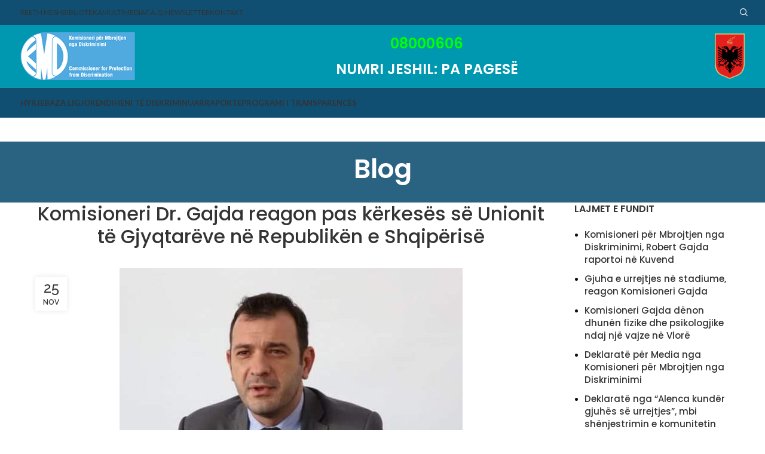

--- FILE ---
content_type: text/html; charset=UTF-8
request_url: https://www.kmd.al/komisioneri-dr-gajda-reagon-pas-kerkeses-se-unionit-te-gjyqtareve-ne-republiken-e-shqiperise/
body_size: 117956
content:
<!DOCTYPE html>
<html lang="en-US">
<head>
	<meta charset="UTF-8">
	<link rel="profile" href="https://gmpg.org/xfn/11">
	<link rel="pingback" href="https://www.kmd.al/xmlrpc.php">

	<title>Komisioneri Dr. Gajda reagon pas kërkesës së Unionit të Gjyqtarëve në Republikën e Shqipërisë &#8211; KMD</title>
<meta name='robots' content='max-image-preview:large' />
<link rel='dns-prefetch' href='//fonts.googleapis.com' />
<link rel="alternate" type="application/rss+xml" title="KMD &raquo; Feed" href="https://www.kmd.al/feed/" />
<link rel="alternate" type="application/rss+xml" title="KMD &raquo; Comments Feed" href="https://www.kmd.al/comments/feed/" />
		<!-- This site uses the Google Analytics by ExactMetrics plugin v7.21.0 - Using Analytics tracking - https://www.exactmetrics.com/ -->
		<!-- Note: ExactMetrics is not currently configured on this site. The site owner needs to authenticate with Google Analytics in the ExactMetrics settings panel. -->
					<!-- No tracking code set -->
				<!-- / Google Analytics by ExactMetrics -->
		<link rel='stylesheet' id='wp-block-library-css' href='https://www.kmd.al/wp-includes/css/dist/block-library/style.min.css?ver=6.4.7' type='text/css' media='all' />
<style id='classic-theme-styles-inline-css' type='text/css'>
/*! This file is auto-generated */
.wp-block-button__link{color:#fff;background-color:#32373c;border-radius:9999px;box-shadow:none;text-decoration:none;padding:calc(.667em + 2px) calc(1.333em + 2px);font-size:1.125em}.wp-block-file__button{background:#32373c;color:#fff;text-decoration:none}
</style>
<style id='global-styles-inline-css' type='text/css'>
body{--wp--preset--color--black: #000000;--wp--preset--color--cyan-bluish-gray: #abb8c3;--wp--preset--color--white: #ffffff;--wp--preset--color--pale-pink: #f78da7;--wp--preset--color--vivid-red: #cf2e2e;--wp--preset--color--luminous-vivid-orange: #ff6900;--wp--preset--color--luminous-vivid-amber: #fcb900;--wp--preset--color--light-green-cyan: #7bdcb5;--wp--preset--color--vivid-green-cyan: #00d084;--wp--preset--color--pale-cyan-blue: #8ed1fc;--wp--preset--color--vivid-cyan-blue: #0693e3;--wp--preset--color--vivid-purple: #9b51e0;--wp--preset--gradient--vivid-cyan-blue-to-vivid-purple: linear-gradient(135deg,rgba(6,147,227,1) 0%,rgb(155,81,224) 100%);--wp--preset--gradient--light-green-cyan-to-vivid-green-cyan: linear-gradient(135deg,rgb(122,220,180) 0%,rgb(0,208,130) 100%);--wp--preset--gradient--luminous-vivid-amber-to-luminous-vivid-orange: linear-gradient(135deg,rgba(252,185,0,1) 0%,rgba(255,105,0,1) 100%);--wp--preset--gradient--luminous-vivid-orange-to-vivid-red: linear-gradient(135deg,rgba(255,105,0,1) 0%,rgb(207,46,46) 100%);--wp--preset--gradient--very-light-gray-to-cyan-bluish-gray: linear-gradient(135deg,rgb(238,238,238) 0%,rgb(169,184,195) 100%);--wp--preset--gradient--cool-to-warm-spectrum: linear-gradient(135deg,rgb(74,234,220) 0%,rgb(151,120,209) 20%,rgb(207,42,186) 40%,rgb(238,44,130) 60%,rgb(251,105,98) 80%,rgb(254,248,76) 100%);--wp--preset--gradient--blush-light-purple: linear-gradient(135deg,rgb(255,206,236) 0%,rgb(152,150,240) 100%);--wp--preset--gradient--blush-bordeaux: linear-gradient(135deg,rgb(254,205,165) 0%,rgb(254,45,45) 50%,rgb(107,0,62) 100%);--wp--preset--gradient--luminous-dusk: linear-gradient(135deg,rgb(255,203,112) 0%,rgb(199,81,192) 50%,rgb(65,88,208) 100%);--wp--preset--gradient--pale-ocean: linear-gradient(135deg,rgb(255,245,203) 0%,rgb(182,227,212) 50%,rgb(51,167,181) 100%);--wp--preset--gradient--electric-grass: linear-gradient(135deg,rgb(202,248,128) 0%,rgb(113,206,126) 100%);--wp--preset--gradient--midnight: linear-gradient(135deg,rgb(2,3,129) 0%,rgb(40,116,252) 100%);--wp--preset--font-size--small: 13px;--wp--preset--font-size--medium: 20px;--wp--preset--font-size--large: 36px;--wp--preset--font-size--x-large: 42px;--wp--preset--spacing--20: 0.44rem;--wp--preset--spacing--30: 0.67rem;--wp--preset--spacing--40: 1rem;--wp--preset--spacing--50: 1.5rem;--wp--preset--spacing--60: 2.25rem;--wp--preset--spacing--70: 3.38rem;--wp--preset--spacing--80: 5.06rem;--wp--preset--shadow--natural: 6px 6px 9px rgba(0, 0, 0, 0.2);--wp--preset--shadow--deep: 12px 12px 50px rgba(0, 0, 0, 0.4);--wp--preset--shadow--sharp: 6px 6px 0px rgba(0, 0, 0, 0.2);--wp--preset--shadow--outlined: 6px 6px 0px -3px rgba(255, 255, 255, 1), 6px 6px rgba(0, 0, 0, 1);--wp--preset--shadow--crisp: 6px 6px 0px rgba(0, 0, 0, 1);}:where(.is-layout-flex){gap: 0.5em;}:where(.is-layout-grid){gap: 0.5em;}body .is-layout-flow > .alignleft{float: left;margin-inline-start: 0;margin-inline-end: 2em;}body .is-layout-flow > .alignright{float: right;margin-inline-start: 2em;margin-inline-end: 0;}body .is-layout-flow > .aligncenter{margin-left: auto !important;margin-right: auto !important;}body .is-layout-constrained > .alignleft{float: left;margin-inline-start: 0;margin-inline-end: 2em;}body .is-layout-constrained > .alignright{float: right;margin-inline-start: 2em;margin-inline-end: 0;}body .is-layout-constrained > .aligncenter{margin-left: auto !important;margin-right: auto !important;}body .is-layout-constrained > :where(:not(.alignleft):not(.alignright):not(.alignfull)){max-width: var(--wp--style--global--content-size);margin-left: auto !important;margin-right: auto !important;}body .is-layout-constrained > .alignwide{max-width: var(--wp--style--global--wide-size);}body .is-layout-flex{display: flex;}body .is-layout-flex{flex-wrap: wrap;align-items: center;}body .is-layout-flex > *{margin: 0;}body .is-layout-grid{display: grid;}body .is-layout-grid > *{margin: 0;}:where(.wp-block-columns.is-layout-flex){gap: 2em;}:where(.wp-block-columns.is-layout-grid){gap: 2em;}:where(.wp-block-post-template.is-layout-flex){gap: 1.25em;}:where(.wp-block-post-template.is-layout-grid){gap: 1.25em;}.has-black-color{color: var(--wp--preset--color--black) !important;}.has-cyan-bluish-gray-color{color: var(--wp--preset--color--cyan-bluish-gray) !important;}.has-white-color{color: var(--wp--preset--color--white) !important;}.has-pale-pink-color{color: var(--wp--preset--color--pale-pink) !important;}.has-vivid-red-color{color: var(--wp--preset--color--vivid-red) !important;}.has-luminous-vivid-orange-color{color: var(--wp--preset--color--luminous-vivid-orange) !important;}.has-luminous-vivid-amber-color{color: var(--wp--preset--color--luminous-vivid-amber) !important;}.has-light-green-cyan-color{color: var(--wp--preset--color--light-green-cyan) !important;}.has-vivid-green-cyan-color{color: var(--wp--preset--color--vivid-green-cyan) !important;}.has-pale-cyan-blue-color{color: var(--wp--preset--color--pale-cyan-blue) !important;}.has-vivid-cyan-blue-color{color: var(--wp--preset--color--vivid-cyan-blue) !important;}.has-vivid-purple-color{color: var(--wp--preset--color--vivid-purple) !important;}.has-black-background-color{background-color: var(--wp--preset--color--black) !important;}.has-cyan-bluish-gray-background-color{background-color: var(--wp--preset--color--cyan-bluish-gray) !important;}.has-white-background-color{background-color: var(--wp--preset--color--white) !important;}.has-pale-pink-background-color{background-color: var(--wp--preset--color--pale-pink) !important;}.has-vivid-red-background-color{background-color: var(--wp--preset--color--vivid-red) !important;}.has-luminous-vivid-orange-background-color{background-color: var(--wp--preset--color--luminous-vivid-orange) !important;}.has-luminous-vivid-amber-background-color{background-color: var(--wp--preset--color--luminous-vivid-amber) !important;}.has-light-green-cyan-background-color{background-color: var(--wp--preset--color--light-green-cyan) !important;}.has-vivid-green-cyan-background-color{background-color: var(--wp--preset--color--vivid-green-cyan) !important;}.has-pale-cyan-blue-background-color{background-color: var(--wp--preset--color--pale-cyan-blue) !important;}.has-vivid-cyan-blue-background-color{background-color: var(--wp--preset--color--vivid-cyan-blue) !important;}.has-vivid-purple-background-color{background-color: var(--wp--preset--color--vivid-purple) !important;}.has-black-border-color{border-color: var(--wp--preset--color--black) !important;}.has-cyan-bluish-gray-border-color{border-color: var(--wp--preset--color--cyan-bluish-gray) !important;}.has-white-border-color{border-color: var(--wp--preset--color--white) !important;}.has-pale-pink-border-color{border-color: var(--wp--preset--color--pale-pink) !important;}.has-vivid-red-border-color{border-color: var(--wp--preset--color--vivid-red) !important;}.has-luminous-vivid-orange-border-color{border-color: var(--wp--preset--color--luminous-vivid-orange) !important;}.has-luminous-vivid-amber-border-color{border-color: var(--wp--preset--color--luminous-vivid-amber) !important;}.has-light-green-cyan-border-color{border-color: var(--wp--preset--color--light-green-cyan) !important;}.has-vivid-green-cyan-border-color{border-color: var(--wp--preset--color--vivid-green-cyan) !important;}.has-pale-cyan-blue-border-color{border-color: var(--wp--preset--color--pale-cyan-blue) !important;}.has-vivid-cyan-blue-border-color{border-color: var(--wp--preset--color--vivid-cyan-blue) !important;}.has-vivid-purple-border-color{border-color: var(--wp--preset--color--vivid-purple) !important;}.has-vivid-cyan-blue-to-vivid-purple-gradient-background{background: var(--wp--preset--gradient--vivid-cyan-blue-to-vivid-purple) !important;}.has-light-green-cyan-to-vivid-green-cyan-gradient-background{background: var(--wp--preset--gradient--light-green-cyan-to-vivid-green-cyan) !important;}.has-luminous-vivid-amber-to-luminous-vivid-orange-gradient-background{background: var(--wp--preset--gradient--luminous-vivid-amber-to-luminous-vivid-orange) !important;}.has-luminous-vivid-orange-to-vivid-red-gradient-background{background: var(--wp--preset--gradient--luminous-vivid-orange-to-vivid-red) !important;}.has-very-light-gray-to-cyan-bluish-gray-gradient-background{background: var(--wp--preset--gradient--very-light-gray-to-cyan-bluish-gray) !important;}.has-cool-to-warm-spectrum-gradient-background{background: var(--wp--preset--gradient--cool-to-warm-spectrum) !important;}.has-blush-light-purple-gradient-background{background: var(--wp--preset--gradient--blush-light-purple) !important;}.has-blush-bordeaux-gradient-background{background: var(--wp--preset--gradient--blush-bordeaux) !important;}.has-luminous-dusk-gradient-background{background: var(--wp--preset--gradient--luminous-dusk) !important;}.has-pale-ocean-gradient-background{background: var(--wp--preset--gradient--pale-ocean) !important;}.has-electric-grass-gradient-background{background: var(--wp--preset--gradient--electric-grass) !important;}.has-midnight-gradient-background{background: var(--wp--preset--gradient--midnight) !important;}.has-small-font-size{font-size: var(--wp--preset--font-size--small) !important;}.has-medium-font-size{font-size: var(--wp--preset--font-size--medium) !important;}.has-large-font-size{font-size: var(--wp--preset--font-size--large) !important;}.has-x-large-font-size{font-size: var(--wp--preset--font-size--x-large) !important;}
.wp-block-navigation a:where(:not(.wp-element-button)){color: inherit;}
:where(.wp-block-post-template.is-layout-flex){gap: 1.25em;}:where(.wp-block-post-template.is-layout-grid){gap: 1.25em;}
:where(.wp-block-columns.is-layout-flex){gap: 2em;}:where(.wp-block-columns.is-layout-grid){gap: 2em;}
.wp-block-pullquote{font-size: 1.5em;line-height: 1.6;}
</style>
<link rel='stylesheet' id='wp-polls-css' href='https://www.kmd.al/wp-content/plugins/wp-polls/polls-css.css?ver=2.77.0' type='text/css' media='all' />
<style id='wp-polls-inline-css' type='text/css'>
.wp-polls .pollbar {
	margin: 1px;
	font-size: 23px;
	line-height: 25px;
	height: 25px;
	background: ##ffcc0;
	border: 1px solid ##fff;
}

</style>
<link rel='stylesheet' id='wpos-slick-style-css' href='https://www.kmd.al/wp-content/plugins/wp-responsive-recent-post-slider/assets/css/slick.css?ver=3.1.2' type='text/css' media='all' />
<link rel='stylesheet' id='wppsac-public-style-css' href='https://www.kmd.al/wp-content/plugins/wp-responsive-recent-post-slider/assets/css/recent-post-style.css?ver=3.1.2' type='text/css' media='all' />
<link rel='stylesheet' id='wpsl-styles-css' href='https://www.kmd.al/wp-content/plugins/wp-store-locator/css/styles.min.css?ver=2.2.235' type='text/css' media='all' />
<link rel='stylesheet' id='msl-main-css' href='https://www.kmd.al/wp-content/plugins/master-slider/public/assets/css/masterslider.main.css?ver=3.9.3' type='text/css' media='all' />
<link rel='stylesheet' id='msl-custom-css' href='https://www.kmd.al/wp-content/uploads/master-slider/custom.css?ver=7.9' type='text/css' media='all' />
<link rel='stylesheet' id='js_composer_front-css' href='https://www.kmd.al/wp-content/plugins/js_composer/assets/css/js_composer.min.css?ver=6.10.0' type='text/css' media='all' />
<link rel='stylesheet' id='bootstrap-css' href='https://www.kmd.al/wp-content/themes/woodmart/css/bootstrap-light.min.css?ver=7.3.2' type='text/css' media='all' />
<link rel='stylesheet' id='woodmart-style-css' href='https://www.kmd.al/wp-content/themes/woodmart/css/parts/base.min.css?ver=7.3.2' type='text/css' media='all' />
<link rel='stylesheet' id='wd-widget-recent-post-comments-css' href='https://www.kmd.al/wp-content/themes/woodmart/css/parts/widget-recent-post-comments.min.css?ver=7.3.2' type='text/css' media='all' />
<link rel='stylesheet' id='wd-widget-nav-css' href='https://www.kmd.al/wp-content/themes/woodmart/css/parts/widget-nav.min.css?ver=7.3.2' type='text/css' media='all' />
<link rel='stylesheet' id='wd-blog-single-base-css' href='https://www.kmd.al/wp-content/themes/woodmart/css/parts/blog-single-base.min.css?ver=7.3.2' type='text/css' media='all' />
<link rel='stylesheet' id='wd-blog-base-css' href='https://www.kmd.al/wp-content/themes/woodmart/css/parts/blog-base.min.css?ver=7.3.2' type='text/css' media='all' />
<link rel='stylesheet' id='wd-wp-gutenberg-css' href='https://www.kmd.al/wp-content/themes/woodmart/css/parts/wp-gutenberg.min.css?ver=7.3.2' type='text/css' media='all' />
<link rel='stylesheet' id='wd-wpcf7-css' href='https://www.kmd.al/wp-content/themes/woodmart/css/parts/int-wpcf7.min.css?ver=7.3.2' type='text/css' media='all' />
<link rel='stylesheet' id='wd-revolution-slider-css' href='https://www.kmd.al/wp-content/themes/woodmart/css/parts/int-rev-slider.min.css?ver=7.3.2' type='text/css' media='all' />
<link rel='stylesheet' id='wd-wpbakery-base-css' href='https://www.kmd.al/wp-content/themes/woodmart/css/parts/int-wpb-base.min.css?ver=7.3.2' type='text/css' media='all' />
<link rel='stylesheet' id='wd-wpbakery-base-deprecated-css' href='https://www.kmd.al/wp-content/themes/woodmart/css/parts/int-wpb-base-deprecated.min.css?ver=7.3.2' type='text/css' media='all' />
<link rel='stylesheet' id='wd-header-base-css' href='https://www.kmd.al/wp-content/themes/woodmart/css/parts/header-base.min.css?ver=7.3.2' type='text/css' media='all' />
<link rel='stylesheet' id='wd-mod-tools-css' href='https://www.kmd.al/wp-content/themes/woodmart/css/parts/mod-tools.min.css?ver=7.3.2' type='text/css' media='all' />
<link rel='stylesheet' id='wd-header-search-css' href='https://www.kmd.al/wp-content/themes/woodmart/css/parts/header-el-search.min.css?ver=7.3.2' type='text/css' media='all' />
<link rel='stylesheet' id='wd-header-elements-base-css' href='https://www.kmd.al/wp-content/themes/woodmart/css/parts/header-el-base.min.css?ver=7.3.2' type='text/css' media='all' />
<link rel='stylesheet' id='wd-page-title-css' href='https://www.kmd.al/wp-content/themes/woodmart/css/parts/page-title.min.css?ver=7.3.2' type='text/css' media='all' />
<link rel='stylesheet' id='wd-page-navigation-css' href='https://www.kmd.al/wp-content/themes/woodmart/css/parts/mod-page-navigation.min.css?ver=7.3.2' type='text/css' media='all' />
<link rel='stylesheet' id='wd-blog-loop-base-old-css' href='https://www.kmd.al/wp-content/themes/woodmart/css/parts/blog-loop-base-old.min.css?ver=7.3.2' type='text/css' media='all' />
<link rel='stylesheet' id='wd-blog-loop-design-masonry-css' href='https://www.kmd.al/wp-content/themes/woodmart/css/parts/blog-loop-design-masonry.min.css?ver=7.3.2' type='text/css' media='all' />
<link rel='stylesheet' id='wd-owl-carousel-css' href='https://www.kmd.al/wp-content/themes/woodmart/css/parts/lib-owl-carousel.min.css?ver=7.3.2' type='text/css' media='all' />
<link rel='stylesheet' id='wd-mod-comments-css' href='https://www.kmd.al/wp-content/themes/woodmart/css/parts/mod-comments.min.css?ver=7.3.2' type='text/css' media='all' />
<link rel='stylesheet' id='wd-off-canvas-sidebar-css' href='https://www.kmd.al/wp-content/themes/woodmart/css/parts/opt-off-canvas-sidebar.min.css?ver=7.3.2' type='text/css' media='all' />
<link rel='stylesheet' id='wd-widget-collapse-css' href='https://www.kmd.al/wp-content/themes/woodmart/css/parts/opt-widget-collapse.min.css?ver=7.3.2' type='text/css' media='all' />
<link rel='stylesheet' id='wd-footer-base-css' href='https://www.kmd.al/wp-content/themes/woodmart/css/parts/footer-base.min.css?ver=7.3.2' type='text/css' media='all' />
<link rel='stylesheet' id='wd-scroll-top-css' href='https://www.kmd.al/wp-content/themes/woodmart/css/parts/opt-scrolltotop.min.css?ver=7.3.2' type='text/css' media='all' />
<link rel='stylesheet' id='wd-wd-search-results-css' href='https://www.kmd.al/wp-content/themes/woodmart/css/parts/wd-search-results.min.css?ver=7.3.2' type='text/css' media='all' />
<link rel='stylesheet' id='wd-wd-search-form-css' href='https://www.kmd.al/wp-content/themes/woodmart/css/parts/wd-search-form.min.css?ver=7.3.2' type='text/css' media='all' />
<link rel='stylesheet' id='wd-mod-sticky-sidebar-opener-css' href='https://www.kmd.al/wp-content/themes/woodmart/css/parts/mod-sticky-sidebar-opener.min.css?ver=7.3.2' type='text/css' media='all' />
<link rel='stylesheet' id='wd-header-search-fullscreen-css' href='https://www.kmd.al/wp-content/themes/woodmart/css/parts/header-el-search-fullscreen-general.min.css?ver=7.3.2' type='text/css' media='all' />
<link rel='stylesheet' id='wd-header-search-fullscreen-1-css' href='https://www.kmd.al/wp-content/themes/woodmart/css/parts/header-el-search-fullscreen-1.min.css?ver=7.3.2' type='text/css' media='all' />
<link rel='stylesheet' id='xts-google-fonts-css' href='https://fonts.googleapis.com/css?family=Raleway%3A400%2C600%2C500%7CPoppins%3A400%2C600%2C500%7CLato%3A400%2C700&#038;ver=7.3.2' type='text/css' media='all' />
<script type="text/javascript" src="https://www.kmd.al/wp-includes/js/jquery/jquery.min.js?ver=3.7.1" id="jquery-core-js"></script>
<script type="text/javascript" src="https://www.kmd.al/wp-includes/js/jquery/jquery-migrate.min.js?ver=3.4.1" id="jquery-migrate-js"></script>
<script type="text/javascript" src="https://www.kmd.al/wp-content/themes/woodmart/js/libs/device.min.js?ver=7.3.2" id="wd-device-library-js"></script>
<script type="text/javascript" src="https://www.kmd.al/wp-content/themes/woodmart/js/scripts/global/scrollBar.min.js?ver=7.3.2" id="wd-scrollbar-js"></script>
<link rel="https://api.w.org/" href="https://www.kmd.al/wp-json/" /><link rel="alternate" type="application/json" href="https://www.kmd.al/wp-json/wp/v2/posts/218350" /><link rel="EditURI" type="application/rsd+xml" title="RSD" href="https://www.kmd.al/xmlrpc.php?rsd" />
<meta name="generator" content="WordPress 6.4.7" />
<link rel="canonical" href="https://www.kmd.al/komisioneri-dr-gajda-reagon-pas-kerkeses-se-unionit-te-gjyqtareve-ne-republiken-e-shqiperise/" />
<link rel='shortlink' href='https://www.kmd.al/?p=218350' />
<link rel="alternate" type="application/json+oembed" href="https://www.kmd.al/wp-json/oembed/1.0/embed?url=https%3A%2F%2Fwww.kmd.al%2Fkomisioneri-dr-gajda-reagon-pas-kerkeses-se-unionit-te-gjyqtareve-ne-republiken-e-shqiperise%2F" />
<link rel="alternate" type="text/xml+oembed" href="https://www.kmd.al/wp-json/oembed/1.0/embed?url=https%3A%2F%2Fwww.kmd.al%2Fkomisioneri-dr-gajda-reagon-pas-kerkeses-se-unionit-te-gjyqtareve-ne-republiken-e-shqiperise%2F&#038;format=xml" />
<script>var ms_grabbing_curosr = 'https://www.kmd.al/wp-content/plugins/master-slider/public/assets/css/common/grabbing.cur', ms_grab_curosr = 'https://www.kmd.al/wp-content/plugins/master-slider/public/assets/css/common/grab.cur';</script>
<meta name="generator" content="MasterSlider 3.9.3 - Responsive Touch Image Slider | avt.li/msf" />
					<meta name="viewport" content="width=device-width, initial-scale=1.0, maximum-scale=1.0, user-scalable=no">
									<meta name="generator" content="Elementor 3.17.3; features: e_dom_optimization, e_optimized_assets_loading, e_optimized_css_loading, additional_custom_breakpoints; settings: css_print_method-external, google_font-enabled, font_display-auto">
<meta name="generator" content="Powered by WPBakery Page Builder - drag and drop page builder for WordPress."/>
<meta name="generator" content="Powered by Slider Revolution 6.6.8 - responsive, Mobile-Friendly Slider Plugin for WordPress with comfortable drag and drop interface." />
<link rel="icon" href="https://www.kmd.al/wp-content/uploads/2020/07/cropped-Capture-1-32x32.jpg" sizes="32x32" />
<link rel="icon" href="https://www.kmd.al/wp-content/uploads/2020/07/cropped-Capture-1-192x192.jpg" sizes="192x192" />
<link rel="apple-touch-icon" href="https://www.kmd.al/wp-content/uploads/2020/07/cropped-Capture-1-180x180.jpg" />
<meta name="msapplication-TileImage" content="https://www.kmd.al/wp-content/uploads/2020/07/cropped-Capture-1-270x270.jpg" />
<script>function setREVStartSize(e){
			//window.requestAnimationFrame(function() {
				window.RSIW = window.RSIW===undefined ? window.innerWidth : window.RSIW;
				window.RSIH = window.RSIH===undefined ? window.innerHeight : window.RSIH;
				try {
					var pw = document.getElementById(e.c).parentNode.offsetWidth,
						newh;
					pw = pw===0 || isNaN(pw) || (e.l=="fullwidth" || e.layout=="fullwidth") ? window.RSIW : pw;
					e.tabw = e.tabw===undefined ? 0 : parseInt(e.tabw);
					e.thumbw = e.thumbw===undefined ? 0 : parseInt(e.thumbw);
					e.tabh = e.tabh===undefined ? 0 : parseInt(e.tabh);
					e.thumbh = e.thumbh===undefined ? 0 : parseInt(e.thumbh);
					e.tabhide = e.tabhide===undefined ? 0 : parseInt(e.tabhide);
					e.thumbhide = e.thumbhide===undefined ? 0 : parseInt(e.thumbhide);
					e.mh = e.mh===undefined || e.mh=="" || e.mh==="auto" ? 0 : parseInt(e.mh,0);
					if(e.layout==="fullscreen" || e.l==="fullscreen")
						newh = Math.max(e.mh,window.RSIH);
					else{
						e.gw = Array.isArray(e.gw) ? e.gw : [e.gw];
						for (var i in e.rl) if (e.gw[i]===undefined || e.gw[i]===0) e.gw[i] = e.gw[i-1];
						e.gh = e.el===undefined || e.el==="" || (Array.isArray(e.el) && e.el.length==0)? e.gh : e.el;
						e.gh = Array.isArray(e.gh) ? e.gh : [e.gh];
						for (var i in e.rl) if (e.gh[i]===undefined || e.gh[i]===0) e.gh[i] = e.gh[i-1];
											
						var nl = new Array(e.rl.length),
							ix = 0,
							sl;
						e.tabw = e.tabhide>=pw ? 0 : e.tabw;
						e.thumbw = e.thumbhide>=pw ? 0 : e.thumbw;
						e.tabh = e.tabhide>=pw ? 0 : e.tabh;
						e.thumbh = e.thumbhide>=pw ? 0 : e.thumbh;
						for (var i in e.rl) nl[i] = e.rl[i]<window.RSIW ? 0 : e.rl[i];
						sl = nl[0];
						for (var i in nl) if (sl>nl[i] && nl[i]>0) { sl = nl[i]; ix=i;}
						var m = pw>(e.gw[ix]+e.tabw+e.thumbw) ? 1 : (pw-(e.tabw+e.thumbw)) / (e.gw[ix]);
						newh =  (e.gh[ix] * m) + (e.tabh + e.thumbh);
					}
					var el = document.getElementById(e.c);
					if (el!==null && el) el.style.height = newh+"px";
					el = document.getElementById(e.c+"_wrapper");
					if (el!==null && el) {
						el.style.height = newh+"px";
						el.style.display = "block";
					}
				} catch(e){
					console.log("Failure at Presize of Slider:" + e)
				}
			//});
		  };</script>
		<style type="text/css" id="wp-custom-css">
			.wd-post-cat.wd-style-with-bg {
    display: none!important;
}

.wd-entry-meta .meta-author {
    display: none!important;
}

.wd-toolbar {
    display: none;
}

.sticky-toolbar-on {
    padding-bottom: 0px;
}		</style>
		<style>
		
		</style><noscript><style> .wpb_animate_when_almost_visible { opacity: 1; }</style></noscript>			<style id="wd-style-default_header-css" data-type="wd-style-default_header">
				:root{
	--wd-top-bar-h: 42px;
	--wd-top-bar-sm-h: 40px;
	--wd-top-bar-sticky-h: 0.001px;

	--wd-header-general-h: 104px;
	--wd-header-general-sm-h: 72px;
	--wd-header-general-sticky-h: 0.001px;

	--wd-header-bottom-h: 50px;
	--wd-header-bottom-sm-h: 0.001px;
	--wd-header-bottom-sticky-h: 0.001px;

	--wd-header-clone-h: 0.001px;
}

.whb-top-bar .wd-dropdown {
	margin-top: 1px;
}

.whb-top-bar .wd-dropdown:after {
	height: 11px;
}


.whb-header-bottom .wd-dropdown {
	margin-top: 5px;
}

.whb-header-bottom .wd-dropdown:after {
	height: 15px;
}


.whb-header .whb-header-bottom .wd-header-cats {
	margin-top: -1px;
	margin-bottom: -0px;
	height: calc(100% + 1px);
}


@media (min-width: 1025px) {
		.whb-top-bar-inner {
		height: 42px;
		max-height: 42px;
	}

		.whb-sticked .whb-top-bar-inner {
		height: 40px;
		max-height: 40px;
	}
		
		.whb-general-header-inner {
		height: 104px;
		max-height: 104px;
	}

		.whb-sticked .whb-general-header-inner {
		height: 60px;
		max-height: 60px;
	}
		
		.whb-header-bottom-inner {
		height: 50px;
		max-height: 50px;
	}

		.whb-sticked .whb-header-bottom-inner {
		height: 50px;
		max-height: 50px;
	}
		
	
	}

@media (max-width: 1024px) {
		.whb-top-bar-inner {
		height: 40px;
		max-height: 40px;
	}
	
		.whb-general-header-inner {
		height: 72px;
		max-height: 72px;
	}
	
	
	
	}
		
.whb-top-bar {
	background-color: rgba(16, 79, 114, 1);
}

.whb-general-header {
	background-color: rgba(0, 152, 176, 1);border-color: rgba(129, 129, 129, 0.2);border-bottom-width: 1px;border-bottom-style: solid;
}

.whb-header-bottom {
	background-color: rgba(16, 79, 114, 1);
}
			</style>
						<style id="wd-style-theme_settings_default-css" data-type="wd-style-theme_settings_default">
				@font-face {
	font-weight: normal;
	font-style: normal;
	font-family: "woodmart-font";
	src: url("//www.kmd.al/wp-content/themes/woodmart/fonts/woodmart-font-1-400.woff2?v=7.3.2") format("woff2");
}

.wd-popup.wd-promo-popup{
	background-color:#111111;
	background-image: none;
	background-repeat:no-repeat;
	background-size:contain;
	background-position:left center;
}

.page-title-default{
	background-color:rgb(42,98,129);
	background-image: none;
	background-size:cover;
	background-position:center center;
}

.footer-container{
	background-color:rgb(16,79,114);
	background-image: none;
}

:root{
--wd-text-font:"Raleway", Arial, Helvetica, sans-serif;
--wd-text-font-weight:500;
--wd-text-color:rgb(15,15,15);
--wd-text-font-size:15px;
}
:root{
--wd-title-font:"Poppins", Arial, Helvetica, sans-serif;
--wd-title-font-weight:600;
--wd-title-color:#242424;
}
:root{
--wd-entities-title-font:"Poppins", Arial, Helvetica, sans-serif;
--wd-entities-title-font-weight:500;
--wd-entities-title-color:#333333;
--wd-entities-title-color-hover:rgb(51 51 51 / 65%);
}
:root{
--wd-alternative-font:"Lato", Arial, Helvetica, sans-serif;
}
:root{
--wd-widget-title-font:"Poppins", Arial, Helvetica, sans-serif;
--wd-widget-title-font-weight:600;
--wd-widget-title-transform:uppercase;
--wd-widget-title-color:#333;
--wd-widget-title-font-size:16px;
}
:root{
--wd-header-el-font:"Lato", Arial, Helvetica, sans-serif;
--wd-header-el-font-weight:700;
--wd-header-el-transform:uppercase;
--wd-header-el-font-size:13px;
}
:root{
--wd-primary-color:rgb(16,79,114);
}
:root{
--wd-alternative-color:#fbbc34;
}
:root{
--wd-link-color:#333333;
--wd-link-color-hover:#242424;
}
:root{
--btn-default-bgcolor:#f7f7f7;
}
:root{
--btn-default-bgcolor-hover:#efefef;
}
:root{
--btn-accented-bgcolor:#83b735;
}
:root{
--btn-accented-bgcolor-hover:#74a32f;
}
:root{
--notices-success-bg:#459647;
}
:root{
--notices-success-color:#fff;
}
:root{
--notices-warning-bg:#E0B252;
}
:root{
--notices-warning-color:#fff;
}

	:root{
					
			
							--wd-form-brd-radius: 0px;
					
					--wd-form-brd-width: 2px;
		
					--btn-default-color: #333;
		
					--btn-default-color-hover: #333;
		
					--btn-accented-color: #fff;
		
					--btn-accented-color-hover: #fff;
		
									--btn-default-brd-radius: 0px;
				--btn-default-box-shadow: none;
				--btn-default-box-shadow-hover: none;
				--btn-default-box-shadow-active: none;
				--btn-default-bottom: 0px;
			
			
			
					
					
							--btn-accented-bottom-active: -1px;
				--btn-accented-brd-radius: 0px;
				--btn-accented-box-shadow: inset 0 -2px 0 rgba(0, 0, 0, .15);
				--btn-accented-box-shadow-hover: inset 0 -2px 0 rgba(0, 0, 0, .15);
			
			
					
							
					--wd-brd-radius: 0px;
		
			}

	
	
			:root{
			--wd-container-w: 1222px;
		}
	
			@media (min-width: 1222px) {
			[data-vc-full-width]:not([data-vc-stretch-content]),
			:is(.vc_section, .vc_row).wd-section-stretch {
				padding-left: calc((100vw - 1222px - var(--wd-sticky-nav-w) - var(--wd-scroll-w)) / 2);
				padding-right: calc((100vw - 1222px - var(--wd-sticky-nav-w) - var(--wd-scroll-w)) / 2);
			}
		}
	
			div.wd-popup.popup-quick-view {
			max-width: 920px;
		}
	
	
	
	
			.woodmart-woocommerce-layered-nav .wd-scroll-content {
			max-height: 223px;
		}
	
	
			</style>
			</head>

<body class="post-template-default single single-post postid-218350 single-format-standard bridge-core-3.0.6 _masterslider _ms_version_3.9.3 wrapper-full-width  categories-accordion-on woodmart-ajax-shop-on offcanvas-sidebar-mobile offcanvas-sidebar-tablet wpb-js-composer js-comp-ver-6.10.0 vc_responsive elementor-default elementor-kit-217495">
			<script type="text/javascript" id="wd-flicker-fix">// Flicker fix.</script>	
	
	<div class="website-wrapper">
									<header class="whb-header whb-default_header whb-sticky-shadow whb-scroll-stick whb-sticky-real">
					<div class="whb-main-header">
	
<div class="whb-row whb-top-bar whb-not-sticky-row whb-with-bg whb-without-border whb-color-light whb-flex-flex-middle">
	<div class="container">
		<div class="whb-flex-row whb-top-bar-inner">
			<div class="whb-column whb-col-left whb-visible-lg">
	
<div class="wd-header-nav wd-header-secondary-nav text-left" role="navigation" aria-label="Secondary navigation">
	<ul id="menu-secondary-menu" class="menu wd-nav wd-nav-secondary wd-style-default wd-gap-s"><li id="menu-item-158" class="menu-item menu-item-type-post_type menu-item-object-page menu-item-has-children menu-item-158 item-level-0 menu-simple-dropdown wd-event-hover" ><a href="https://www.kmd.al/rreth-nesh/" class="woodmart-nav-link"><span class="nav-link-text">Rreth Nesh</span></a><div class="color-scheme-dark wd-design-default wd-dropdown-menu wd-dropdown"><div class="container">
<ul class="wd-sub-menu color-scheme-dark">
	<li id="menu-item-161" class="menu-item menu-item-type-post_type menu-item-object-page menu-item-161 item-level-1 wd-event-hover" ><a href="https://www.kmd.al/kush-jemi/" class="woodmart-nav-link">Kush Jemi</a></li>
	<li id="menu-item-164" class="menu-item menu-item-type-post_type menu-item-object-page menu-item-164 item-level-1 wd-event-hover" ><a href="https://www.kmd.al/komisioneri/" class="woodmart-nav-link">Komisioneri</a></li>
	<li id="menu-item-167" class="menu-item menu-item-type-post_type menu-item-object-page menu-item-167 item-level-1 wd-event-hover" ><a href="https://www.kmd.al/historiku/" class="woodmart-nav-link">Historiku</a></li>
	<li id="menu-item-170" class="menu-item menu-item-type-post_type menu-item-object-page menu-item-170 item-level-1 wd-event-hover" ><a href="https://www.kmd.al/struktura-organizative/" class="woodmart-nav-link">Struktura organizative</a></li>
	<li id="menu-item-173" class="menu-item menu-item-type-post_type menu-item-object-page menu-item-173 item-level-1 wd-event-hover" ><a href="https://www.kmd.al/drejtorite/" class="woodmart-nav-link">Drejtoritë</a></li>
	<li id="menu-item-217123" class="menu-item menu-item-type-post_type menu-item-object-page menu-item-217123 item-level-1 wd-event-hover" ><a href="https://www.kmd.al/rregullore/" class="woodmart-nav-link">Rregullore e Brendshme / Kodi i Etikës</a></li>
	<li id="menu-item-221532" class="menu-item menu-item-type-post_type menu-item-object-page menu-item-221532 item-level-1 wd-event-hover" ><a href="https://www.kmd.al/eksperte-te-jashtem/" class="woodmart-nav-link">Ekspertë të jashtëm</a></li>
	<li id="menu-item-176" class="menu-item menu-item-type-post_type menu-item-object-page menu-item-176 item-level-1 wd-event-hover" ><a href="https://www.kmd.al/vende-pune/" class="woodmart-nav-link">Vende Pune</a></li>
	<li id="menu-item-221470" class="menu-item menu-item-type-post_type menu-item-object-page menu-item-221470 item-level-1 wd-event-hover" ><a href="https://www.kmd.al/eksperte-te-jashtem/" class="woodmart-nav-link">Ekspertë të jashtëm</a></li>
	<li id="menu-item-179" class="menu-item menu-item-type-post_type menu-item-object-page menu-item-179 item-level-1 wd-event-hover" ><a href="https://www.kmd.al/buxheti-dhe-auditimi/" class="woodmart-nav-link">Buxheti dhe Auditimi</a></li>
</ul>
</div>
</div>
</li>
<li id="menu-item-182" class="menu-item menu-item-type-post_type menu-item-object-page menu-item-has-children menu-item-182 item-level-0 menu-simple-dropdown wd-event-hover" ><a href="https://www.kmd.al/biblioteka/" class="woodmart-nav-link"><span class="nav-link-text">Biblioteka</span></a><div class="color-scheme-dark wd-design-default wd-dropdown-menu wd-dropdown"><div class="container">
<ul class="wd-sub-menu color-scheme-dark">
	<li id="menu-item-185" class="menu-item menu-item-type-post_type menu-item-object-page menu-item-185 item-level-1 wd-event-hover" ><a href="https://www.kmd.al/fletepalosje/" class="woodmart-nav-link">Publikime</a></li>
	<li id="menu-item-195" class="menu-item menu-item-type-post_type menu-item-object-page menu-item-195 item-level-1 wd-event-hover" ><a href="https://www.kmd.al/publikime-te-organizmave-nderkombetare/" class="woodmart-nav-link">Publikime të Organizmave Ndërkombëtare</a></li>
	<li id="menu-item-198" class="menu-item menu-item-type-post_type menu-item-object-page menu-item-198 item-level-1 wd-event-hover" ><a href="https://www.kmd.al/publikime-te-komisioneri/" class="woodmart-nav-link">Publikime të Komisionerit</a></li>
	<li id="menu-item-201" class="menu-item menu-item-type-post_type menu-item-object-page menu-item-201 item-level-1 wd-event-hover" ><a href="https://www.kmd.al/marreveshje-bashkepunimi/" class="woodmart-nav-link">Marrëveshje Bashkëpunimi</a></li>
</ul>
</div>
</div>
</li>
<li id="menu-item-212241" class="menu-item menu-item-type-custom menu-item-object-custom menu-item-has-children menu-item-212241 item-level-0 menu-simple-dropdown wd-event-hover" ><a href="#" class="woodmart-nav-link"><span class="nav-link-text">MULTIMEDIA</span></a><div class="color-scheme-dark wd-design-default wd-dropdown-menu wd-dropdown"><div class="container">
<ul class="wd-sub-menu color-scheme-dark">
	<li id="menu-item-218956" class="menu-item menu-item-type-custom menu-item-object-custom menu-item-has-children menu-item-218956 item-level-1 wd-event-hover" ><a href="#" class="woodmart-nav-link">Aktivitete</a>
	<ul class="sub-sub-menu wd-dropdown">
		<li id="menu-item-216051" class="menu-item menu-item-type-post_type menu-item-object-page menu-item-216051 item-level-2 wd-event-hover" ><a href="https://www.kmd.al/aktivitete-ndergjegjesues/" class="woodmart-nav-link">Aktivitete Ndërgjegjësuese</a></li>
		<li id="menu-item-219012" class="menu-item menu-item-type-custom menu-item-object-custom menu-item-219012 item-level-2 wd-event-hover" ><a href="https://www.kmd.al/category/aktivitete-ndergjegjesuese/" class="woodmart-nav-link">Aktivitete Ndërgjegjësuese</a></li>
	</ul>
</li>
	<li id="menu-item-212237" class="menu-item menu-item-type-post_type menu-item-object-page menu-item-212237 item-level-1 wd-event-hover" ><a href="https://www.kmd.al/njoftime-per-shtyp-2-2/" class="woodmart-nav-link">Njoftime për shtyp</a></li>
	<li id="menu-item-212236" class="menu-item menu-item-type-post_type menu-item-object-page menu-item-212236 item-level-1 wd-event-hover" ><a href="https://www.kmd.al/galeria-2-2/" class="woodmart-nav-link">Galeria</a></li>
	<li id="menu-item-218915" class="menu-item menu-item-type-custom menu-item-object-custom menu-item-has-children menu-item-218915 item-level-1 wd-event-hover" ><a href="http://kmd.al/projekte" class="woodmart-nav-link">Projekte</a>
	<ul class="sub-sub-menu wd-dropdown">
		<li id="menu-item-217894" class="menu-item menu-item-type-post_type menu-item-object-page menu-item-217894 item-level-2 wd-event-hover" ><a href="https://www.kmd.al/cei/" class="woodmart-nav-link">CEI</a></li>
		<li id="menu-item-217893" class="menu-item menu-item-type-post_type menu-item-object-page menu-item-217893 item-level-2 wd-event-hover" ><a href="https://www.kmd.al/ama/" class="woodmart-nav-link">AMA</a></li>
		<li id="menu-item-217892" class="menu-item menu-item-type-post_type menu-item-object-page menu-item-217892 item-level-2 wd-event-hover" ><a href="https://www.kmd.al/undp/" class="woodmart-nav-link">UNDP</a></li>
		<li id="menu-item-217891" class="menu-item menu-item-type-post_type menu-item-object-page menu-item-217891 item-level-2 wd-event-hover" ><a href="https://www.kmd.al/coe/" class="woodmart-nav-link">CoE</a></li>
	</ul>
</li>
	<li id="menu-item-217971" class="menu-item menu-item-type-post_type menu-item-object-page menu-item-217971 item-level-1 wd-event-hover" ><a href="https://www.kmd.al/njoftime/" class="woodmart-nav-link">Njoftime</a></li>
</ul>
</div>
</div>
</li>
<li id="menu-item-211678" class="menu-item menu-item-type-post_type menu-item-object-page menu-item-211678 item-level-0 menu-simple-dropdown wd-event-hover" ><a href="https://www.kmd.al/f-a-q/" class="woodmart-nav-link"><span class="nav-link-text">F.A.Q.</span></a></li>
<li id="menu-item-212738" class="menu-item menu-item-type-post_type menu-item-object-page menu-item-212738 item-level-0 menu-simple-dropdown wd-event-hover" ><a href="https://www.kmd.al/newsletter/" class="woodmart-nav-link"><span class="nav-link-text">NEWSLETTER</span></a></li>
<li id="menu-item-207" class="menu-item menu-item-type-post_type menu-item-object-page menu-item-207 item-level-0 menu-simple-dropdown wd-event-hover" ><a href="https://www.kmd.al/kontakt/" class="woodmart-nav-link"><span class="nav-link-text">Kontakt</span></a></li>
</ul></div><!--END MAIN-NAV-->
</div>
<div class="whb-column whb-col-center whb-visible-lg whb-empty-column">
	</div>
<div class="whb-column whb-col-right whb-visible-lg">
	<div class="wd-header-search wd-tools-element wd-design-1 wd-style-icon wd-display-full-screen whb-duljtjrl87kj7pmuut6b" title="Search">
	<a href="javascript:void(0);" aria-label="Search">
		
			<span class="wd-tools-icon">
							</span>

			<span class="wd-tools-text">
				Search			</span>

			</a>
	</div>
</div>
<div class="whb-column whb-col-mobile whb-hidden-lg">
	
<div class="wd-header-text set-cont-mb-s reset-last-child "><p style="text-align: center;"><strong><span style="color: #ffffff;">NUMRI JESHIL: PA PAGESË</span> <span style="color: #00ff00;">08000606</span></strong></p></div>
</div>
		</div>
	</div>
</div>

<div class="whb-row whb-general-header whb-not-sticky-row whb-with-bg whb-border-fullwidth whb-color-light whb-flex-flex-middle">
	<div class="container">
		<div class="whb-flex-row whb-general-header-inner">
			<div class="whb-column whb-col-left whb-visible-lg">
	<div class="site-logo">
	<a href="https://www.kmd.al/" class="wd-logo wd-main-logo" rel="home">
		<img src="https://www.kmd.al/wp-content/uploads/2022/02/logo-komisjoneri.png" alt="KMD" style="max-width: 250px;" />	</a>
	</div>
</div>
<div class="whb-column whb-col-center whb-visible-lg">
	
<div class="wd-header-text set-cont-mb-s reset-last-child "><h2 style="text-align: center;"><span style="color: #00ff00;"><strong>08000606</strong></span></h2>
<h2 style="text-align: center;"><span style="color: #ffffff;"><strong>NUMRI JESHIL: PA PAGESË</strong></span></h2></div>
</div>
<div class="whb-column whb-col-right whb-visible-lg">
	
<div class="wd-header-text set-cont-mb-s reset-last-child "><img class="aligncenter wp-image-941" src="https://www.kmd.al/wp-content/uploads/2018/05/stema.png" alt="" width="50" height="75" /></div>
</div>
<div class="whb-column whb-mobile-left whb-hidden-lg">
	<div class="wd-tools-element wd-header-mobile-nav wd-style-text wd-design-1 whb-wn5z894j1g5n0yp3eeuz">
	<a href="#" rel="nofollow" aria-label="Open mobile menu">
		
		<span class="wd-tools-icon">
					</span>

		<span class="wd-tools-text">Menu</span>

			</a>
</div><!--END wd-header-mobile-nav--></div>
<div class="whb-column whb-mobile-center whb-hidden-lg">
	<div class="site-logo">
	<a href="https://www.kmd.al/" class="wd-logo wd-main-logo" rel="home">
		<img src="https://www.kmd.al/wp-content/uploads/2022/02/logo-komisjoneri.png" alt="KMD" style="max-width: 165px;" />	</a>
	</div>
</div>
<div class="whb-column whb-mobile-right whb-hidden-lg">
	
<div class="wd-header-text set-cont-mb-s reset-last-child "><img class="aligncenter wp-image-941" src="https://www.kmd.al/wp-content/uploads/2018/05/stema.png" alt="" width="36" height="55" /></div>
</div>
		</div>
	</div>
</div>

<div class="whb-row whb-header-bottom whb-not-sticky-row whb-with-bg whb-without-border whb-color-light whb-hidden-mobile whb-flex-flex-middle">
	<div class="container">
		<div class="whb-flex-row whb-header-bottom-inner">
			<div class="whb-column whb-col-left whb-visible-lg">
	<div class="wd-header-nav wd-header-main-nav text-left wd-design-1" role="navigation" aria-label="Main navigation">
	<ul id="menu-menu-kryesore" class="menu wd-nav wd-nav-main wd-style-default wd-gap-m"><li id="menu-item-11" class="menu-item menu-item-type-post_type menu-item-object-page menu-item-home menu-item-11 item-level-0 menu-simple-dropdown wd-event-hover" ><a href="https://www.kmd.al/" class="woodmart-nav-link"><span class="nav-link-text">Hyrje</span></a></li>
<li id="menu-item-211694" class="menu-item menu-item-type-custom menu-item-object-custom menu-item-has-children menu-item-211694 item-level-0 menu-simple-dropdown wd-event-hover" ><a href="#" class="woodmart-nav-link"><span class="nav-link-text">Baza Ligjore</span></a><div class="color-scheme-dark wd-design-default wd-dropdown-menu wd-dropdown"><div class="container">
<ul class="wd-sub-menu color-scheme-dark">
	<li id="menu-item-213685" class="menu-item menu-item-type-custom menu-item-object-custom menu-item-has-children menu-item-213685 item-level-1 wd-event-hover" ><a href="#" class="woodmart-nav-link">Vendime të Komisionerit</a>
	<ul class="sub-sub-menu wd-dropdown">
		<li id="menu-item-221152" class="menu-item menu-item-type-post_type menu-item-object-page menu-item-221152 item-level-2 wd-event-hover" ><a href="https://www.kmd.al/vendime-te-komisionerit-2025/" class="woodmart-nav-link">Vendime të Komisionerit 2025</a></li>
		<li id="menu-item-219747" class="menu-item menu-item-type-post_type menu-item-object-page menu-item-219747 item-level-2 wd-event-hover" ><a href="https://www.kmd.al/vendime-te-komisionerit-2024/" class="woodmart-nav-link">Vendime të Komisionerit 2024</a></li>
		<li id="menu-item-219177" class="menu-item menu-item-type-post_type menu-item-object-page menu-item-219177 item-level-2 wd-event-hover" ><a href="https://www.kmd.al/vendime-te-komisionerit-2023/" class="woodmart-nav-link">Vendime të Komisionerit 2023</a></li>
		<li id="menu-item-217388" class="menu-item menu-item-type-post_type menu-item-object-page menu-item-217388 item-level-2 wd-event-hover" ><a href="https://www.kmd.al/vendime-te-komisionerit-2022/" class="woodmart-nav-link">Vendime të Komisionerit 2022</a></li>
		<li id="menu-item-215971" class="menu-item menu-item-type-post_type menu-item-object-page menu-item-215971 item-level-2 wd-event-hover" ><a href="https://www.kmd.al/vendime-te-komisionerit-2021/" class="woodmart-nav-link">Vendime të Komisionerit 2021</a></li>
		<li id="menu-item-214533" class="menu-item menu-item-type-post_type menu-item-object-page menu-item-214533 item-level-2 wd-event-hover" ><a href="https://www.kmd.al/vendime-te-komisionerit-2020/" class="woodmart-nav-link">Vendime të Komisionerit 2020</a></li>
		<li id="menu-item-213686" class="menu-item menu-item-type-post_type menu-item-object-page menu-item-213686 item-level-2 wd-event-hover" ><a href="https://www.kmd.al/vendime-te-komisionerit-2019/" class="woodmart-nav-link">Vendime të Komisionerit 2019</a></li>
		<li id="menu-item-213687" class="menu-item menu-item-type-post_type menu-item-object-page menu-item-213687 item-level-2 wd-event-hover" ><a href="https://www.kmd.al/vendime-te-komisionerit-2018-2/" class="woodmart-nav-link">Vendime të Komisionerit 2018</a></li>
		<li id="menu-item-213688" class="menu-item menu-item-type-post_type menu-item-object-page menu-item-213688 item-level-2 wd-event-hover" ><a href="https://www.kmd.al/vendime-te-komisionerit-2017/" class="woodmart-nav-link">Vendime të Komisionerit 2017</a></li>
		<li id="menu-item-213689" class="menu-item menu-item-type-post_type menu-item-object-page menu-item-213689 item-level-2 wd-event-hover" ><a href="https://www.kmd.al/vendime-te-komisionerit-2016/" class="woodmart-nav-link">Vendime të Komisionerit 2016</a></li>
		<li id="menu-item-213690" class="menu-item menu-item-type-post_type menu-item-object-page menu-item-213690 item-level-2 wd-event-hover" ><a href="https://www.kmd.al/vendime-te-komisionerit-2015/" class="woodmart-nav-link">Vendime të Komisionerit 2015</a></li>
		<li id="menu-item-213691" class="menu-item menu-item-type-post_type menu-item-object-page menu-item-213691 item-level-2 wd-event-hover" ><a href="https://www.kmd.al/vendime-te-komisionerit-2014-2/" class="woodmart-nav-link">Vendime të Komisionerit 2014</a></li>
		<li id="menu-item-213692" class="menu-item menu-item-type-post_type menu-item-object-page menu-item-213692 item-level-2 wd-event-hover" ><a href="https://www.kmd.al/vendime-te-komisionerit-2013-2/" class="woodmart-nav-link">Vendime të Komisionerit 2013</a></li>
	</ul>
</li>
	<li id="menu-item-219485" class="menu-item menu-item-type-post_type menu-item-object-page menu-item-has-children menu-item-219485 item-level-1 wd-event-hover" ><a href="https://www.kmd.al/vendime-me-gjobe-2/" class="woodmart-nav-link">Vendime me gjobe</a>
	<ul class="sub-sub-menu wd-dropdown">
		<li id="menu-item-221234" class="menu-item menu-item-type-post_type menu-item-object-page menu-item-221234 item-level-2 wd-event-hover" ><a href="https://www.kmd.al/vendime-me-gjobe-2025/" class="woodmart-nav-link">Vendime me gjobe 2025</a></li>
		<li id="menu-item-220404" class="menu-item menu-item-type-post_type menu-item-object-page menu-item-220404 item-level-2 wd-event-hover" ><a href="https://www.kmd.al/vendime-me-gjobe-2024/" class="woodmart-nav-link">Vendime me gjobe 2024</a></li>
		<li id="menu-item-219486" class="menu-item menu-item-type-post_type menu-item-object-page menu-item-219486 item-level-2 wd-event-hover" ><a href="https://www.kmd.al/vendime-me-gjobe/" class="woodmart-nav-link">Vendime me gjobe 2023</a></li>
		<li id="menu-item-219484" class="menu-item menu-item-type-post_type menu-item-object-page menu-item-219484 item-level-2 wd-event-hover" ><a href="https://www.kmd.al/vendime-me-gjobe-2022/" class="woodmart-nav-link">Vendime me gjobe 2022</a></li>
		<li id="menu-item-219483" class="menu-item menu-item-type-post_type menu-item-object-page menu-item-219483 item-level-2 wd-event-hover" ><a href="https://www.kmd.al/vendime-me-gjobe-2021/" class="woodmart-nav-link">Vendime me gjobe 2021</a></li>
	</ul>
</li>
	<li id="menu-item-213292" class="menu-item menu-item-type-post_type menu-item-object-page menu-item-has-children menu-item-213292 item-level-1 wd-event-hover" ><a href="https://www.kmd.al/rekomandime-te-komisionerit-2019/" class="woodmart-nav-link">Rekomandime të Komisionerit</a>
	<ul class="sub-sub-menu wd-dropdown">
		<li id="menu-item-221243" class="menu-item menu-item-type-post_type menu-item-object-page menu-item-221243 item-level-2 wd-event-hover" ><a href="https://www.kmd.al/rekomandime-te-komisionerit-2025/" class="woodmart-nav-link">Rekomandime të Komisionerit 2025</a></li>
		<li id="menu-item-220492" class="menu-item menu-item-type-post_type menu-item-object-page menu-item-220492 item-level-2 wd-event-hover" ><a href="https://www.kmd.al/rekomandime-te-komisionerit-2024/" class="woodmart-nav-link">Rekomandime të Komisionerit 2024</a></li>
		<li id="menu-item-219281" class="menu-item menu-item-type-post_type menu-item-object-page menu-item-219281 item-level-2 wd-event-hover" ><a href="https://www.kmd.al/rekomandime-te-komisionerit-2023/" class="woodmart-nav-link">Rekomandime të Komisionerit 2023</a></li>
		<li id="menu-item-218232" class="menu-item menu-item-type-post_type menu-item-object-page menu-item-218232 item-level-2 wd-event-hover" ><a href="https://www.kmd.al/rekomandime-te-komisionerit-2022/" class="woodmart-nav-link">Rekomandime të Komisionerit 2022</a></li>
		<li id="menu-item-216032" class="menu-item menu-item-type-post_type menu-item-object-page menu-item-216032 item-level-2 wd-event-hover" ><a href="https://www.kmd.al/rekomandime-te-komisionerit-2021/" class="woodmart-nav-link">Rekomandime të Komisionerit 2021</a></li>
		<li id="menu-item-214588" class="menu-item menu-item-type-post_type menu-item-object-page menu-item-214588 item-level-2 wd-event-hover" ><a href="https://www.kmd.al/rekomandime-te-komisionerit-2020/" class="woodmart-nav-link">Rekomandime të Komisionerit 2020</a></li>
		<li id="menu-item-214587" class="menu-item menu-item-type-post_type menu-item-object-page menu-item-214587 item-level-2 wd-event-hover" ><a href="https://www.kmd.al/rekomandime-te-komisionerit-2019/" class="woodmart-nav-link">Rekomandime të Komisionerit 2019</a></li>
		<li id="menu-item-214586" class="menu-item menu-item-type-post_type menu-item-object-page menu-item-214586 item-level-2 wd-event-hover" ><a href="https://www.kmd.al/rekomandime-te-komisionerit-2018/" class="woodmart-nav-link">Rekomandime të Komisionerit 2018</a></li>
		<li id="menu-item-214585" class="menu-item menu-item-type-post_type menu-item-object-page menu-item-214585 item-level-2 wd-event-hover" ><a href="https://www.kmd.al/rekomandime-te-komisionerit-2017/" class="woodmart-nav-link">Rekomandime të Komisionerit 2017</a></li>
		<li id="menu-item-214584" class="menu-item menu-item-type-post_type menu-item-object-page menu-item-214584 item-level-2 wd-event-hover" ><a href="https://www.kmd.al/rekomandime-te-komisionerit-2016/" class="woodmart-nav-link">Rekomandime të Komisionerit 2016</a></li>
		<li id="menu-item-214583" class="menu-item menu-item-type-post_type menu-item-object-page menu-item-214583 item-level-2 wd-event-hover" ><a href="https://www.kmd.al/rekomandime-te-komisionerit-2015/" class="woodmart-nav-link">Rekomandime të Komisionerit 2015</a></li>
		<li id="menu-item-214582" class="menu-item menu-item-type-post_type menu-item-object-page menu-item-214582 item-level-2 wd-event-hover" ><a href="https://www.kmd.al/rekomandime-te-komisionerit-2014/" class="woodmart-nav-link">Rekomandime të Komisionerit 2014</a></li>
		<li id="menu-item-214581" class="menu-item menu-item-type-post_type menu-item-object-page menu-item-214581 item-level-2 wd-event-hover" ><a href="https://www.kmd.al/rekomandime-te-komisionerit-2013/" class="woodmart-nav-link">Rekomandime të Komisionerit 2013</a></li>
		<li id="menu-item-214580" class="menu-item menu-item-type-post_type menu-item-object-page menu-item-214580 item-level-2 wd-event-hover" ><a href="https://www.kmd.al/rekomandime-te-komisionerit-2012/" class="woodmart-nav-link">Rekomandime të Komisionerit 2012</a></li>
		<li id="menu-item-216529" class="menu-item menu-item-type-post_type menu-item-object-page menu-item-216529 item-level-2 wd-event-hover" ><a href="https://www.kmd.al/rekomandime-dhe-opinione-2011/" class="woodmart-nav-link">Rekomandime të Komisionerit 2011</a></li>
	</ul>
</li>
	<li id="menu-item-218884" class="menu-item menu-item-type-custom menu-item-object-custom menu-item-has-children menu-item-218884 item-level-1 wd-event-hover" ><a href="#" class="woodmart-nav-link">Opinione Legjislative</a>
	<ul class="sub-sub-menu wd-dropdown">
		<li id="menu-item-216476" class="menu-item menu-item-type-post_type menu-item-object-page menu-item-216476 item-level-2 wd-event-hover" ><a href="https://www.kmd.al/opinione-legjislative-2021/" class="woodmart-nav-link">Opinione Legjislative 2021</a></li>
		<li id="menu-item-216473" class="menu-item menu-item-type-post_type menu-item-object-page menu-item-216473 item-level-2 wd-event-hover" ><a href="https://www.kmd.al/opinione-legjislative-2020/" class="woodmart-nav-link">Opinione Legjislative 2020</a></li>
		<li id="menu-item-216470" class="menu-item menu-item-type-post_type menu-item-object-page menu-item-216470 item-level-2 wd-event-hover" ><a href="https://www.kmd.al/opinione-legjislative-2019/" class="woodmart-nav-link">Opinione Legjislative 2019</a></li>
		<li id="menu-item-216467" class="menu-item menu-item-type-post_type menu-item-object-page menu-item-216467 item-level-2 wd-event-hover" ><a href="https://www.kmd.al/opinione-legjislative-2018/" class="woodmart-nav-link">Opinione legjislative 2018</a></li>
		<li id="menu-item-216464" class="menu-item menu-item-type-post_type menu-item-object-page menu-item-216464 item-level-2 wd-event-hover" ><a href="https://www.kmd.al/opinione-legjislative-2017/" class="woodmart-nav-link">Opinione Legjislative 2017</a></li>
		<li id="menu-item-216461" class="menu-item menu-item-type-post_type menu-item-object-page menu-item-216461 item-level-2 wd-event-hover" ><a href="https://www.kmd.al/opinione-legjislative-2016/" class="woodmart-nav-link">Opinione Legjislative 2016</a></li>
		<li id="menu-item-216458" class="menu-item menu-item-type-post_type menu-item-object-page menu-item-216458 item-level-2 wd-event-hover" ><a href="https://www.kmd.al/opinione-legjislative-2015/" class="woodmart-nav-link">Opinione Legjislative 2015</a></li>
		<li id="menu-item-216455" class="menu-item menu-item-type-post_type menu-item-object-page menu-item-216455 item-level-2 wd-event-hover" ><a href="https://www.kmd.al/opinione-legjislative-2014/" class="woodmart-nav-link">Opinione Legjislative 2014</a></li>
		<li id="menu-item-216452" class="menu-item menu-item-type-post_type menu-item-object-page menu-item-216452 item-level-2 wd-event-hover" ><a href="https://www.kmd.al/opinione-legjislative-2013/" class="woodmart-nav-link">Opinione Legjislative 2013</a></li>
		<li id="menu-item-216449" class="menu-item menu-item-type-post_type menu-item-object-page menu-item-216449 item-level-2 wd-event-hover" ><a href="https://www.kmd.al/opinione-legjislative-2012/" class="woodmart-nav-link">Opinione Legjislative 2012</a></li>
	</ul>
</li>
	<li id="menu-item-26" class="menu-item menu-item-type-post_type menu-item-object-page menu-item-26 item-level-1 wd-event-hover" ><a href="https://www.kmd.al/legjislacioni-shqiptar/" class="woodmart-nav-link">Legjislacioni Shqiptar</a></li>
	<li id="menu-item-214860" class="menu-item menu-item-type-post_type menu-item-object-page menu-item-214860 item-level-1 wd-event-hover" ><a href="https://www.kmd.al/aktet-nderkombetare/" class="woodmart-nav-link">Aktet Ndërkombëtare</a></li>
	<li id="menu-item-214861" class="menu-item menu-item-type-post_type menu-item-object-page menu-item-214861 item-level-1 wd-event-hover" ><a href="https://www.kmd.al/vendime-te-gjed/" class="woodmart-nav-link">Vendime të GJED</a></li>
	<li id="menu-item-214862" class="menu-item menu-item-type-post_type menu-item-object-page menu-item-214862 item-level-1 wd-event-hover" ><a href="https://www.kmd.al/vendime-te-gjednj/" class="woodmart-nav-link">Vendime të GJEDNJ</a></li>
	<li id="menu-item-214863" class="menu-item menu-item-type-post_type menu-item-object-page menu-item-has-children menu-item-214863 item-level-1 wd-event-hover" ><a href="https://www.kmd.al/vendime-te-gjykatave-shqiptare/" class="woodmart-nav-link">Vendime të Gjykatave Shqiptare</a>
	<ul class="sub-sub-menu wd-dropdown">
		<li id="menu-item-217420" class="menu-item menu-item-type-post_type menu-item-object-page menu-item-217420 item-level-2 wd-event-hover" ><a href="https://www.kmd.al/vendime-te-gjykates-kushtetuese/" class="woodmart-nav-link">Vendime te Gjykatës Kushtetuese</a></li>
		<li id="menu-item-217419" class="menu-item menu-item-type-post_type menu-item-object-page menu-item-217419 item-level-2 wd-event-hover" ><a href="https://www.kmd.al/vendime-te-gjykates-se-larte/" class="woodmart-nav-link">Vendime te Gjykatës së Lartë</a></li>
		<li id="menu-item-217418" class="menu-item menu-item-type-post_type menu-item-object-page menu-item-has-children menu-item-217418 item-level-2 wd-event-hover" ><a href="https://www.kmd.al/vendime-te-gjykates-se-apelit/" class="woodmart-nav-link">Vendime te Gjykatës së Apelit</a>
		<ul class="sub-sub-menu wd-dropdown">
			<li id="menu-item-220024" class="menu-item menu-item-type-post_type menu-item-object-page menu-item-220024 item-level-3 wd-event-hover" ><a href="https://www.kmd.al/gjykata-administrative-e-apelit/" class="woodmart-nav-link">Gjykata administrative e apelit</a></li>
			<li id="menu-item-220023" class="menu-item menu-item-type-post_type menu-item-object-page menu-item-220023 item-level-3 wd-event-hover" ><a href="https://www.kmd.al/gjykata-e-apelit/" class="woodmart-nav-link">Gjykata e apelit</a></li>
		</ul>
</li>
		<li id="menu-item-217417" class="menu-item menu-item-type-post_type menu-item-object-page menu-item-217417 item-level-2 wd-event-hover" ><a href="https://www.kmd.al/kontributi-i-kmd-ne-gjykata/" class="woodmart-nav-link">Kontributi i KMD në gjykata</a></li>
	</ul>
</li>
	<li id="menu-item-214864" class="menu-item menu-item-type-post_type menu-item-object-page menu-item-214864 item-level-1 wd-event-hover" ><a href="https://www.kmd.al/vendime-te-strukturave-nderkombetare/" class="woodmart-nav-link">Akte të Strukturave Ndërkombëtare</a></li>
	<li id="menu-item-214865" class="menu-item menu-item-type-post_type menu-item-object-page menu-item-214865 item-level-1 wd-event-hover" ><a href="https://www.kmd.al/vendime-te-strukuturave-homologe/" class="woodmart-nav-link">Vendime të Strukuturave Homologe</a></li>
</ul>
</div>
</div>
</li>
<li id="menu-item-218849" class="menu-item menu-item-type-custom menu-item-object-custom menu-item-has-children menu-item-218849 item-level-0 menu-simple-dropdown wd-event-hover" ><a href="#" class="woodmart-nav-link"><span class="nav-link-text">Ndiheni të Diskriminuar</span></a><div class="color-scheme-dark wd-design-default wd-dropdown-menu wd-dropdown"><div class="container">
<ul class="wd-sub-menu color-scheme-dark">
	<li id="menu-item-214856" class="menu-item menu-item-type-post_type menu-item-object-page menu-item-214856 item-level-1 wd-event-hover" ><a href="https://www.kmd.al/shkaqet-e-diskriminimit/" class="woodmart-nav-link">Shkaqet e Diskriminimit</a></li>
	<li id="menu-item-214855" class="menu-item menu-item-type-post_type menu-item-object-page menu-item-214855 item-level-1 wd-event-hover" ><a href="https://www.kmd.al/fushat-e-diskriminimit/" class="woodmart-nav-link">Fushat e diskriminimit</a></li>
	<li id="menu-item-214854" class="menu-item menu-item-type-post_type menu-item-object-page menu-item-214854 item-level-1 wd-event-hover" ><a href="https://www.kmd.al/format-e-diskriminimit/" class="woodmart-nav-link">Format e Diskriminimit</a></li>
	<li id="menu-item-214857" class="menu-item menu-item-type-post_type menu-item-object-page menu-item-214857 item-level-1 wd-event-hover" ><a href="https://www.kmd.al/si-mund-te-ankoheni/" class="woodmart-nav-link">Si mund të ankoheni ?</a></li>
	<li id="menu-item-214859" class="menu-item menu-item-type-post_type menu-item-object-page menu-item-214859 item-level-1 wd-event-hover" ><a href="https://www.kmd.al/padia-ne-gjykate/" class="woodmart-nav-link">Padia në Gjykatë</a></li>
</ul>
</div>
</div>
</li>
<li id="menu-item-218836" class="menu-item menu-item-type-custom menu-item-object-custom menu-item-has-children menu-item-218836 item-level-0 menu-simple-dropdown wd-event-hover" ><a href="#" class="woodmart-nav-link"><span class="nav-link-text">Raporte</span></a><div class="color-scheme-dark wd-design-default wd-dropdown-menu wd-dropdown"><div class="container">
<ul class="wd-sub-menu color-scheme-dark">
	<li id="menu-item-214842" class="menu-item menu-item-type-post_type menu-item-object-page menu-item-214842 item-level-1 wd-event-hover" ><a href="https://www.kmd.al/raporte-vjetore/" class="woodmart-nav-link">Raporte Vjetore</a></li>
	<li id="menu-item-214846" class="menu-item menu-item-type-post_type menu-item-object-page menu-item-214846 item-level-1 wd-event-hover" ><a href="https://www.kmd.al/rezoluta/" class="woodmart-nav-link">Rezoluta</a></li>
	<li id="menu-item-214845" class="menu-item menu-item-type-post_type menu-item-object-page menu-item-214845 item-level-1 wd-event-hover" ><a href="https://www.kmd.al/raportime-dhe-seanca-degjimore-ne-kuvend/" class="woodmart-nav-link">Monitorime</a></li>
	<li id="menu-item-214843" class="menu-item menu-item-type-post_type menu-item-object-page menu-item-214843 item-level-1 wd-event-hover" ><a href="https://www.kmd.al/raporte-finaciare/" class="woodmart-nav-link">Raporte Finaciare</a></li>
</ul>
</div>
</div>
</li>
<li id="menu-item-214850" class="menu-item menu-item-type-post_type menu-item-object-page menu-item-has-children menu-item-214850 item-level-0 menu-simple-dropdown wd-event-hover" ><a href="https://www.kmd.al/programi-i-transparences/" class="woodmart-nav-link"><span class="nav-link-text">Programi i Transparencës</span></a><div class="color-scheme-dark wd-design-default wd-dropdown-menu wd-dropdown"><div class="container">
<ul class="wd-sub-menu color-scheme-dark">
	<li id="menu-item-217705" class="menu-item menu-item-type-post_type menu-item-object-page menu-item-217705 item-level-1 wd-event-hover" ><a href="https://www.kmd.al/programi-i-transparences-i-kmd/" class="woodmart-nav-link">Programi i Transparencës i KMD</a></li>
	<li id="menu-item-214852" class="menu-item menu-item-type-post_type menu-item-object-page menu-item-214852 item-level-1 wd-event-hover" ><a href="https://www.kmd.al/koordinatori-per-te-drejten-e-informimit/" class="woodmart-nav-link">Koordinatori për të Drejtën e Informimit</a></li>
	<li id="menu-item-214853" class="menu-item menu-item-type-post_type menu-item-object-page menu-item-214853 item-level-1 wd-event-hover" ><a href="https://www.kmd.al/regjistri-i-kerkesave-dhe-pergjigjeve/" class="woodmart-nav-link">Regjistri i Kërkesave dhe Përgjigjeve</a></li>
</ul>
</div>
</div>
</li>
</ul></div><!--END MAIN-NAV-->
</div>
<div class="whb-column whb-col-center whb-visible-lg whb-empty-column">
	</div>
<div class="whb-column whb-col-right whb-visible-lg whb-empty-column">
	</div>
<div class="whb-column whb-col-mobile whb-hidden-lg whb-empty-column">
	</div>
		</div>
	</div>
</div>
</div>
				</header>
			
								<div class="main-page-wrapper">
		
						<div class="page-title  page-title-default title-size-small title-design-centered color-scheme-light title-blog" style="">
					<div class="container">
													<h3 class="entry-title title">Blog</h3>
						
						
													<div class="breadcrumbs"><a href="https://www.kmd.al/" rel="v:url" property="v:title">Home</a> &raquo; <span><a rel="v:url" href="https://www.kmd.al/category/lajme/">Lajme</a></span> &raquo; </div><!-- .breadcrumbs -->											</div>
				</div>
			
		<!-- MAIN CONTENT AREA -->
				<div class="container">
			<div class="row content-layout-wrapper align-items-start">
				


<div class="site-content col-lg-9 col-12 col-md-9" role="main">

				
				
<article id="post-218350" class="post-single-page post-218350 post type-post status-publish format-standard has-post-thumbnail hentry category-lajme">
	<div class="article-inner">
									<div class="meta-post-categories wd-post-cat wd-style-with-bg"><a href="https://www.kmd.al/category/lajme/" rel="category tag">Lajme</a></div>
			
							<h1 class="wd-entities-title title post-title">Komisioneri Dr. Gajda reagon pas kërkesës së Unionit të Gjyqtarëve në Republikën e Shqipërisë</h1>
			
							<div class="entry-meta wd-entry-meta">
								<ul class="entry-meta-list">
									<li class="modified-date">
								<time class="updated" datetime="2022-11-25T08:20:43+00:00">
			25/11/2022		</time>
							</li>

					
											<li class="meta-author">
												<span>Posted by</span>
		
					<img alt='author-avatar' src='https://secure.gravatar.com/avatar/d9e84ad7512104de629366baa58b07e0?s=32&#038;d=mm&#038;r=g' srcset='https://secure.gravatar.com/avatar/d9e84ad7512104de629366baa58b07e0?s=64&#038;d=mm&#038;r=g 2x' class='avatar avatar-32 photo' height='32' width='32' decoding='async'/>		
		<a href="https://www.kmd.al/author/mariglen/" rel="author">
			<span class="vcard author author_name">
				<span class="fn">mariglen</span>
			</span>
		</a>
								</li>
					
					
												</ul>
						</div><!-- .entry-meta -->
								<header class="entry-header">
									
					<figure id="carousel-168" class="entry-thumbnail" data-owl-carousel data-hide_pagination_control="yes" data-desktop="1" data-tablet="1" data-tablet_landscape="1" data-mobile="1">
													<img width="574" height="331" src="https://www.kmd.al/wp-content/uploads/2020/08/RG-e1669364432506.jpeg" class="attachment-post-thumbnail size-post-thumbnail wp-post-image" alt="" decoding="async" fetchpriority="high" srcset="https://www.kmd.al/wp-content/uploads/2020/08/RG-e1669364432506.jpeg 574w, https://www.kmd.al/wp-content/uploads/2020/08/RG-e1669364432506-300x173.jpeg 300w" sizes="(max-width: 574px) 100vw, 574px" />						
					</figure>
				
												<div class="post-date wd-post-date wd-style-with-bg" onclick="">
				<span class="post-date-day">
					25				</span>
				<span class="post-date-month">
					Nov				</span>
			</div>
						
			</header><!-- .entry-header -->

		<div class="article-body-container">
			
							
				                    <div class="entry-content wd-entry-content">
						<div>Komisioneri për Mbrojtjen nga Diskriminimi u njoftua për kërkesën publike të Unionit të Gjyqtarëve në Republikën e Shqipërisë mbi ankesën për disa artikuj në median online që kanë përmbajtje fyese, denigruese, stereotipizuese duke nxitur paragjykime me sfond gjinor që cenojnë imazhin e gjyqtareve të Republikës së Shqipërisë.</div>
<div>Komisioneri për Mbrojtjen nga Diskriminimi ka udhëzuar specialistët e institucionit të mbledhin informacionin e përmendur në deklaratë për të verifikuar format e denigrimit të mundshëm të fuksionarëve me baza gjinore dhe të shohë mundësinë e  nisjes së një hetimi ex-officio.</div>
<div>Neni 10 i Konventës Evropiane për të Drejtat e Njeriut shprehet se, “çdokush ka të drejtën e lirisë së shprehjes. Kjo e drejtë përfshin lirinë e mendimit dhe lirinë për të marrë ose për të dhënë informacione..” , por “ushtrimi i këtyre lirive përmban detyrime dhe përgjegjësi”, sidomos për mbrojtjen e dinjitetit ose të të drejtave të të tjerëve.</div>
<div>Gjuha e urretjes online është një shqetësim në rritje në vendin tonë dhe përbën një aspekt shqetësues gjatë punës së institucionit të Komisionerit për Mbrotjen nga Diskriminimi. Me qëllimin për të ndrequr situata diskriminuese dhe adresimimin me efektiv të gjuhës së urrejtjes Komisioneri bashkëpunon ngushtësisht me Autoritetin e Mediave Audiovizive,  Këshillin Shqiptar të Medias dhe Avokatin e Popullit duke punuar në dy drejtime: anti-diskriminimi dhe liria e shprehjes.</div>

											</div><!-- .entry-content -->
				
							
			
					</div>
	</div>
</article><!-- #post -->




				<div class="wd-single-footer"></div>

						<div class="wd-page-nav">
				 					<div class="wd-page-nav-btn prev-btn">
													<a href="https://www.kmd.al/deklarate-per-mediat-2/">
								<span class="wd-label">Newer</span>
								<span class="wd-entities-title">Deklaratë për mediat</span>
								<span class="wd-page-nav-icon"></span>
							</a>
											</div>

																							<a href="https://www.kmd.al/komisioneri-dr-gajda-reagon-pas-kerkeses-se-unionit-te-gjyqtareve-ne-republiken-e-shqiperise/" class="back-to-archive wd-tooltip">Back to list</a>
					
					<div class="wd-page-nav-btn next-btn">
													<a href="https://www.kmd.al/deklarate-per-mediat/">
								<span class="wd-label">Older</span>
								<span class="wd-entities-title">Deklaratë për mediat</span>
								<span class="wd-page-nav-icon"></span>
							</a>
											</div>
			</div>
		
				
				
<div id="comments" class="comments-area">
	
	
</div><!-- #comments -->

		
</div><!-- .site-content -->


	
<aside class="sidebar-container col-lg-3 col-md-3 col-12 order-last sidebar-right area-sidebar-1">
			<div class="wd-heading">
			<div class="close-side-widget wd-action-btn wd-style-text wd-cross-icon">
				<a href="#" rel="nofollow noopener">Close</a>
			</div>
		</div>
		<div class="widget-area">
				
		<div id="recent-posts-2" class="wd-widget widget sidebar-widget widget_recent_entries">
		<h5 class="widget-title">Lajmet e fundit</h5>
		<ul>
											<li>
					<a href="https://www.kmd.al/komisioneri-per-mbrojtjen-nga-diskriminimi-robert-gajda-raportoi-ne-kuvend/">Komisioneri për Mbrojtjen nga Diskriminimi, Robert Gajda raportoi në Kuvend</a>
									</li>
											<li>
					<a href="https://www.kmd.al/gjuha-e-urrejtjes-ne-stadiume-reagon-komisioneri-gajda/">Gjuha e urrejtjes në stadiume, reagon Komisioneri Gajda</a>
									</li>
											<li>
					<a href="https://www.kmd.al/komisioneri-gajda-denon-dhunen-fizike-dhe-psikologjike-ndaj-nje-vajze-ne-vlore/">Komisioneri Gajda dënon dhunën fizike dhe psikologjike ndaj një vajze në Vlorë</a>
									</li>
											<li>
					<a href="https://www.kmd.al/deklarate-per-media-nga-komisioneri-per-mbrojtjen-nga-diskriminimi/">Deklaratë për Media nga Komisioneri për Mbrojtjen nga Diskriminimi</a>
									</li>
											<li>
					<a href="https://www.kmd.al/deklarate-nga-alenca-kunder-gjuhes-se-urrejtjes-mbi-shenjestrimin-e-komunitetin-lgbti/">Deklaratë nga “Alenca kundër gjuhës së urrejtjes”, mbi shënjestrimin e komunitetin LGBTI+</a>
									</li>
					</ul>

		</div>			</div><!-- .widget-area -->
</aside><!-- .sidebar-container -->

			</div><!-- .main-page-wrapper --> 
			</div> <!-- end row -->
	</div> <!-- end container -->

					<div class="wd-prefooter">
			<div class="container">
																</div>
		</div>
	
			<footer class="footer-container color-scheme-light">
																	<div class="container main-footer">
		<aside class="footer-sidebar widget-area row">
									<div class="footer-column footer-column-1 col-12 col-sm-6 col-lg-3">
							<div id="text-2" class="wd-widget widget footer-widget  widget_text"><h5 class="widget-title">Rreth Nesh</h5>			<div class="textwidget"><p>Veprimtaria e Komisionerit realizohet nëpërmjet shqyrtimit të ankesave të subjekteve që pretendojnë se janë viktima të sjelljeve diskriminuese apo që e nxisin atë, jo vetëm nga  administrata publike, por edhe nga subjektet private.</p>
</div>
		</div>						</div>
																	<div class="footer-column footer-column-2 col-12 col-sm-6 col-lg-3">
							<div id="text-3" class="wd-widget widget footer-widget  widget_text"><h5 class="widget-title">Linqe te shpejta</h5>			<div class="textwidget"><ul>
<li><a href="http://www.parlament.al/">Kuvendi i Shqipërisë</a></li>
<li><a href="https://www.kryeministria.al/">Këshilli i Ministrave</a></li>
<li><a href="https://www.drejtesia.gov.al/">Ministria e Drejtësisë</a></li>
<li><a href="https://president.al/">Presidenti i Republikës</a></li>
<li><a href="https://www.gjk.gov.al/">Gjykata Kushtetuese</a></li>
</ul>
</div>
		</div>						</div>
																	<div class="footer-column footer-column-3 col-12 col-sm-4 col-lg-2">
							<div id="text-4" class="wd-widget widget footer-widget  widget_text">			<div class="textwidget"><p>&nbsp;</p>
<ul>
<li><a href="http://www.gjykataelarte.gov.al/">Gjykata e Lartë</a></li>
<li><a href="https://www.avokatipopullit.gov.al/sq/">Avokati i Popullit</a></li>
<li><a href="https://www.pp.gov.al/">Prokuroria e Përgjithshme</a></li>
<li><a href="https://www.coe.int/en/web/portal/home">Këshilli i Europës</a></li>
</ul>
</div>
		</div>						</div>
																	<div class="footer-column footer-column-4 col-12 col-sm-4 col-lg-2">
							<div id="nav_menu-8" class="wd-widget widget footer-widget  widget_nav_menu"><h5 class="widget-title">Raporte</h5><div class="menu-diskriminim-container"><ul id="menu-diskriminim" class="menu"><li id="menu-item-219087" class="menu-item menu-item-type-post_type menu-item-object-page menu-item-219087"><a href="https://www.kmd.al/raporte-vjetore/">Raporte Vjetore</a></li>
<li id="menu-item-219088" class="menu-item menu-item-type-post_type menu-item-object-page menu-item-219088"><a href="https://www.kmd.al/rezoluta/">Rezoluta</a></li>
<li id="menu-item-219089" class="menu-item menu-item-type-post_type menu-item-object-page menu-item-219089"><a href="https://www.kmd.al/raportime-dhe-seanca-degjimore-ne-kuvend/">Monitorime</a></li>
<li id="menu-item-219090" class="menu-item menu-item-type-post_type menu-item-object-page menu-item-219090"><a href="https://www.kmd.al/raporte-finaciare/">Raporte Finaciare</a></li>
</ul></div></div>						</div>
																	<div class="footer-column footer-column-5 col-12 col-sm-4 col-lg-2">
													</div>
													</aside><!-- .footer-sidebar -->
	</div>
	
																		<div class="copyrights-wrapper copyrights-two-columns">
					<div class="container">
						<div class="min-footer">
							<div class="col-left set-cont-mb-s reset-last-child">
																	 2023 © Komisioneri për Mbrojtjen nga Diskriminimi															</div>
													</div>
					</div>
				</div>
					</footer>
	</div> <!-- end wrapper -->
<div class="wd-close-side wd-fill"></div>
		<a href="#" class="scrollToTop" aria-label="Scroll to top button"></a>
		<div class="mobile-nav wd-side-hidden wd-left"><div class="wd-heading"><div class="close-side-widget wd-action-btn wd-style-text wd-cross-icon"><a href="#" rel="nofollow">Close</a></div></div>			<div class="wd-search-form">
				
				
				<form role="search" method="get" class="searchform  wd-cat-style-bordered woodmart-ajax-search" action="https://www.kmd.al/"  data-thumbnail="1" data-price="1" data-post_type="any" data-count="20" data-sku="0" data-symbols_count="3">
					<input type="text" class="s" placeholder="Search for posts" value="" name="s" aria-label="Search" title="Search for posts" required/>
					<input type="hidden" name="post_type" value="any">
										<button type="submit" class="searchsubmit">
						<span>
							Search						</span>
											</button>
				</form>

				
				
									<div class="search-results-wrapper">
						<div class="wd-dropdown-results wd-scroll wd-dropdown">
							<div class="wd-scroll-content"></div>
						</div>
					</div>
				
				
							</div>
						<ul class="wd-nav wd-nav-mob-tab wd-style-underline">
					<li class="mobile-tab-title mobile-pages-title  wd-active" data-menu="pages">
						<a href="#" rel="nofollow noopener">
							<span class="nav-link-text">
								Menu							</span>
						</a>
					</li>
					<li class="mobile-tab-title mobile-categories-title " data-menu="categories">
						<a href="#" rel="nofollow noopener">
							<span class="nav-link-text">
								KMD							</span>
						</a>
					</li>
				</ul>
			<ul id="menu-secondary-menu-1" class="mobile-categories-menu wd-nav wd-nav-mobile"><li class="menu-item menu-item-type-post_type menu-item-object-page menu-item-has-children menu-item-158 item-level-0" ><a href="https://www.kmd.al/rreth-nesh/" class="woodmart-nav-link"><span class="nav-link-text">Rreth Nesh</span></a>
<ul class="wd-sub-menu">
	<li class="menu-item menu-item-type-post_type menu-item-object-page menu-item-161 item-level-1" ><a href="https://www.kmd.al/kush-jemi/" class="woodmart-nav-link">Kush Jemi</a></li>
	<li class="menu-item menu-item-type-post_type menu-item-object-page menu-item-164 item-level-1" ><a href="https://www.kmd.al/komisioneri/" class="woodmart-nav-link">Komisioneri</a></li>
	<li class="menu-item menu-item-type-post_type menu-item-object-page menu-item-167 item-level-1" ><a href="https://www.kmd.al/historiku/" class="woodmart-nav-link">Historiku</a></li>
	<li class="menu-item menu-item-type-post_type menu-item-object-page menu-item-170 item-level-1" ><a href="https://www.kmd.al/struktura-organizative/" class="woodmart-nav-link">Struktura organizative</a></li>
	<li class="menu-item menu-item-type-post_type menu-item-object-page menu-item-173 item-level-1" ><a href="https://www.kmd.al/drejtorite/" class="woodmart-nav-link">Drejtoritë</a></li>
	<li class="menu-item menu-item-type-post_type menu-item-object-page menu-item-217123 item-level-1" ><a href="https://www.kmd.al/rregullore/" class="woodmart-nav-link">Rregullore e Brendshme / Kodi i Etikës</a></li>
	<li class="menu-item menu-item-type-post_type menu-item-object-page menu-item-221532 item-level-1" ><a href="https://www.kmd.al/eksperte-te-jashtem/" class="woodmart-nav-link">Ekspertë të jashtëm</a></li>
	<li class="menu-item menu-item-type-post_type menu-item-object-page menu-item-176 item-level-1" ><a href="https://www.kmd.al/vende-pune/" class="woodmart-nav-link">Vende Pune</a></li>
	<li class="menu-item menu-item-type-post_type menu-item-object-page menu-item-221470 item-level-1" ><a href="https://www.kmd.al/eksperte-te-jashtem/" class="woodmart-nav-link">Ekspertë të jashtëm</a></li>
	<li class="menu-item menu-item-type-post_type menu-item-object-page menu-item-179 item-level-1" ><a href="https://www.kmd.al/buxheti-dhe-auditimi/" class="woodmart-nav-link">Buxheti dhe Auditimi</a></li>
</ul>
</li>
<li class="menu-item menu-item-type-post_type menu-item-object-page menu-item-has-children menu-item-182 item-level-0" ><a href="https://www.kmd.al/biblioteka/" class="woodmart-nav-link"><span class="nav-link-text">Biblioteka</span></a>
<ul class="wd-sub-menu">
	<li class="menu-item menu-item-type-post_type menu-item-object-page menu-item-185 item-level-1" ><a href="https://www.kmd.al/fletepalosje/" class="woodmart-nav-link">Publikime</a></li>
	<li class="menu-item menu-item-type-post_type menu-item-object-page menu-item-195 item-level-1" ><a href="https://www.kmd.al/publikime-te-organizmave-nderkombetare/" class="woodmart-nav-link">Publikime të Organizmave Ndërkombëtare</a></li>
	<li class="menu-item menu-item-type-post_type menu-item-object-page menu-item-198 item-level-1" ><a href="https://www.kmd.al/publikime-te-komisioneri/" class="woodmart-nav-link">Publikime të Komisionerit</a></li>
	<li class="menu-item menu-item-type-post_type menu-item-object-page menu-item-201 item-level-1" ><a href="https://www.kmd.al/marreveshje-bashkepunimi/" class="woodmart-nav-link">Marrëveshje Bashkëpunimi</a></li>
</ul>
</li>
<li class="menu-item menu-item-type-custom menu-item-object-custom menu-item-has-children menu-item-212241 item-level-0" ><a href="#" class="woodmart-nav-link"><span class="nav-link-text">MULTIMEDIA</span></a>
<ul class="wd-sub-menu">
	<li class="menu-item menu-item-type-custom menu-item-object-custom menu-item-has-children menu-item-218956 item-level-1" ><a href="#" class="woodmart-nav-link">Aktivitete</a>
	<ul class="sub-sub-menu">
		<li class="menu-item menu-item-type-post_type menu-item-object-page menu-item-216051 item-level-2" ><a href="https://www.kmd.al/aktivitete-ndergjegjesues/" class="woodmart-nav-link">Aktivitete Ndërgjegjësuese</a></li>
		<li class="menu-item menu-item-type-custom menu-item-object-custom menu-item-219012 item-level-2" ><a href="https://www.kmd.al/category/aktivitete-ndergjegjesuese/" class="woodmart-nav-link">Aktivitete Ndërgjegjësuese</a></li>
	</ul>
</li>
	<li class="menu-item menu-item-type-post_type menu-item-object-page menu-item-212237 item-level-1" ><a href="https://www.kmd.al/njoftime-per-shtyp-2-2/" class="woodmart-nav-link">Njoftime për shtyp</a></li>
	<li class="menu-item menu-item-type-post_type menu-item-object-page menu-item-212236 item-level-1" ><a href="https://www.kmd.al/galeria-2-2/" class="woodmart-nav-link">Galeria</a></li>
	<li class="menu-item menu-item-type-custom menu-item-object-custom menu-item-has-children menu-item-218915 item-level-1" ><a href="http://kmd.al/projekte" class="woodmart-nav-link">Projekte</a>
	<ul class="sub-sub-menu">
		<li class="menu-item menu-item-type-post_type menu-item-object-page menu-item-217894 item-level-2" ><a href="https://www.kmd.al/cei/" class="woodmart-nav-link">CEI</a></li>
		<li class="menu-item menu-item-type-post_type menu-item-object-page menu-item-217893 item-level-2" ><a href="https://www.kmd.al/ama/" class="woodmart-nav-link">AMA</a></li>
		<li class="menu-item menu-item-type-post_type menu-item-object-page menu-item-217892 item-level-2" ><a href="https://www.kmd.al/undp/" class="woodmart-nav-link">UNDP</a></li>
		<li class="menu-item menu-item-type-post_type menu-item-object-page menu-item-217891 item-level-2" ><a href="https://www.kmd.al/coe/" class="woodmart-nav-link">CoE</a></li>
	</ul>
</li>
	<li class="menu-item menu-item-type-post_type menu-item-object-page menu-item-217971 item-level-1" ><a href="https://www.kmd.al/njoftime/" class="woodmart-nav-link">Njoftime</a></li>
</ul>
</li>
<li class="menu-item menu-item-type-post_type menu-item-object-page menu-item-211678 item-level-0" ><a href="https://www.kmd.al/f-a-q/" class="woodmart-nav-link"><span class="nav-link-text">F.A.Q.</span></a></li>
<li class="menu-item menu-item-type-post_type menu-item-object-page menu-item-212738 item-level-0" ><a href="https://www.kmd.al/newsletter/" class="woodmart-nav-link"><span class="nav-link-text">NEWSLETTER</span></a></li>
<li class="menu-item menu-item-type-post_type menu-item-object-page menu-item-207 item-level-0" ><a href="https://www.kmd.al/kontakt/" class="woodmart-nav-link"><span class="nav-link-text">Kontakt</span></a></li>
</ul><ul id="menu-menu-kryesore-1" class="mobile-pages-menu wd-nav wd-nav-mobile wd-active"><li class="menu-item menu-item-type-post_type menu-item-object-page menu-item-home menu-item-11 item-level-0" ><a href="https://www.kmd.al/" class="woodmart-nav-link"><span class="nav-link-text">Hyrje</span></a></li>
<li class="menu-item menu-item-type-custom menu-item-object-custom menu-item-has-children menu-item-211694 item-level-0" ><a href="#" class="woodmart-nav-link"><span class="nav-link-text">Baza Ligjore</span></a>
<ul class="wd-sub-menu">
	<li class="menu-item menu-item-type-custom menu-item-object-custom menu-item-has-children menu-item-213685 item-level-1" ><a href="#" class="woodmart-nav-link">Vendime të Komisionerit</a>
	<ul class="sub-sub-menu">
		<li class="menu-item menu-item-type-post_type menu-item-object-page menu-item-221152 item-level-2" ><a href="https://www.kmd.al/vendime-te-komisionerit-2025/" class="woodmart-nav-link">Vendime të Komisionerit 2025</a></li>
		<li class="menu-item menu-item-type-post_type menu-item-object-page menu-item-219747 item-level-2" ><a href="https://www.kmd.al/vendime-te-komisionerit-2024/" class="woodmart-nav-link">Vendime të Komisionerit 2024</a></li>
		<li class="menu-item menu-item-type-post_type menu-item-object-page menu-item-219177 item-level-2" ><a href="https://www.kmd.al/vendime-te-komisionerit-2023/" class="woodmart-nav-link">Vendime të Komisionerit 2023</a></li>
		<li class="menu-item menu-item-type-post_type menu-item-object-page menu-item-217388 item-level-2" ><a href="https://www.kmd.al/vendime-te-komisionerit-2022/" class="woodmart-nav-link">Vendime të Komisionerit 2022</a></li>
		<li class="menu-item menu-item-type-post_type menu-item-object-page menu-item-215971 item-level-2" ><a href="https://www.kmd.al/vendime-te-komisionerit-2021/" class="woodmart-nav-link">Vendime të Komisionerit 2021</a></li>
		<li class="menu-item menu-item-type-post_type menu-item-object-page menu-item-214533 item-level-2" ><a href="https://www.kmd.al/vendime-te-komisionerit-2020/" class="woodmart-nav-link">Vendime të Komisionerit 2020</a></li>
		<li class="menu-item menu-item-type-post_type menu-item-object-page menu-item-213686 item-level-2" ><a href="https://www.kmd.al/vendime-te-komisionerit-2019/" class="woodmart-nav-link">Vendime të Komisionerit 2019</a></li>
		<li class="menu-item menu-item-type-post_type menu-item-object-page menu-item-213687 item-level-2" ><a href="https://www.kmd.al/vendime-te-komisionerit-2018-2/" class="woodmart-nav-link">Vendime të Komisionerit 2018</a></li>
		<li class="menu-item menu-item-type-post_type menu-item-object-page menu-item-213688 item-level-2" ><a href="https://www.kmd.al/vendime-te-komisionerit-2017/" class="woodmart-nav-link">Vendime të Komisionerit 2017</a></li>
		<li class="menu-item menu-item-type-post_type menu-item-object-page menu-item-213689 item-level-2" ><a href="https://www.kmd.al/vendime-te-komisionerit-2016/" class="woodmart-nav-link">Vendime të Komisionerit 2016</a></li>
		<li class="menu-item menu-item-type-post_type menu-item-object-page menu-item-213690 item-level-2" ><a href="https://www.kmd.al/vendime-te-komisionerit-2015/" class="woodmart-nav-link">Vendime të Komisionerit 2015</a></li>
		<li class="menu-item menu-item-type-post_type menu-item-object-page menu-item-213691 item-level-2" ><a href="https://www.kmd.al/vendime-te-komisionerit-2014-2/" class="woodmart-nav-link">Vendime të Komisionerit 2014</a></li>
		<li class="menu-item menu-item-type-post_type menu-item-object-page menu-item-213692 item-level-2" ><a href="https://www.kmd.al/vendime-te-komisionerit-2013-2/" class="woodmart-nav-link">Vendime të Komisionerit 2013</a></li>
	</ul>
</li>
	<li class="menu-item menu-item-type-post_type menu-item-object-page menu-item-has-children menu-item-219485 item-level-1" ><a href="https://www.kmd.al/vendime-me-gjobe-2/" class="woodmart-nav-link">Vendime me gjobe</a>
	<ul class="sub-sub-menu">
		<li class="menu-item menu-item-type-post_type menu-item-object-page menu-item-221234 item-level-2" ><a href="https://www.kmd.al/vendime-me-gjobe-2025/" class="woodmart-nav-link">Vendime me gjobe 2025</a></li>
		<li class="menu-item menu-item-type-post_type menu-item-object-page menu-item-220404 item-level-2" ><a href="https://www.kmd.al/vendime-me-gjobe-2024/" class="woodmart-nav-link">Vendime me gjobe 2024</a></li>
		<li class="menu-item menu-item-type-post_type menu-item-object-page menu-item-219486 item-level-2" ><a href="https://www.kmd.al/vendime-me-gjobe/" class="woodmart-nav-link">Vendime me gjobe 2023</a></li>
		<li class="menu-item menu-item-type-post_type menu-item-object-page menu-item-219484 item-level-2" ><a href="https://www.kmd.al/vendime-me-gjobe-2022/" class="woodmart-nav-link">Vendime me gjobe 2022</a></li>
		<li class="menu-item menu-item-type-post_type menu-item-object-page menu-item-219483 item-level-2" ><a href="https://www.kmd.al/vendime-me-gjobe-2021/" class="woodmart-nav-link">Vendime me gjobe 2021</a></li>
	</ul>
</li>
	<li class="menu-item menu-item-type-post_type menu-item-object-page menu-item-has-children menu-item-213292 item-level-1" ><a href="https://www.kmd.al/rekomandime-te-komisionerit-2019/" class="woodmart-nav-link">Rekomandime të Komisionerit</a>
	<ul class="sub-sub-menu">
		<li class="menu-item menu-item-type-post_type menu-item-object-page menu-item-221243 item-level-2" ><a href="https://www.kmd.al/rekomandime-te-komisionerit-2025/" class="woodmart-nav-link">Rekomandime të Komisionerit 2025</a></li>
		<li class="menu-item menu-item-type-post_type menu-item-object-page menu-item-220492 item-level-2" ><a href="https://www.kmd.al/rekomandime-te-komisionerit-2024/" class="woodmart-nav-link">Rekomandime të Komisionerit 2024</a></li>
		<li class="menu-item menu-item-type-post_type menu-item-object-page menu-item-219281 item-level-2" ><a href="https://www.kmd.al/rekomandime-te-komisionerit-2023/" class="woodmart-nav-link">Rekomandime të Komisionerit 2023</a></li>
		<li class="menu-item menu-item-type-post_type menu-item-object-page menu-item-218232 item-level-2" ><a href="https://www.kmd.al/rekomandime-te-komisionerit-2022/" class="woodmart-nav-link">Rekomandime të Komisionerit 2022</a></li>
		<li class="menu-item menu-item-type-post_type menu-item-object-page menu-item-216032 item-level-2" ><a href="https://www.kmd.al/rekomandime-te-komisionerit-2021/" class="woodmart-nav-link">Rekomandime të Komisionerit 2021</a></li>
		<li class="menu-item menu-item-type-post_type menu-item-object-page menu-item-214588 item-level-2" ><a href="https://www.kmd.al/rekomandime-te-komisionerit-2020/" class="woodmart-nav-link">Rekomandime të Komisionerit 2020</a></li>
		<li class="menu-item menu-item-type-post_type menu-item-object-page menu-item-214587 item-level-2" ><a href="https://www.kmd.al/rekomandime-te-komisionerit-2019/" class="woodmart-nav-link">Rekomandime të Komisionerit 2019</a></li>
		<li class="menu-item menu-item-type-post_type menu-item-object-page menu-item-214586 item-level-2" ><a href="https://www.kmd.al/rekomandime-te-komisionerit-2018/" class="woodmart-nav-link">Rekomandime të Komisionerit 2018</a></li>
		<li class="menu-item menu-item-type-post_type menu-item-object-page menu-item-214585 item-level-2" ><a href="https://www.kmd.al/rekomandime-te-komisionerit-2017/" class="woodmart-nav-link">Rekomandime të Komisionerit 2017</a></li>
		<li class="menu-item menu-item-type-post_type menu-item-object-page menu-item-214584 item-level-2" ><a href="https://www.kmd.al/rekomandime-te-komisionerit-2016/" class="woodmart-nav-link">Rekomandime të Komisionerit 2016</a></li>
		<li class="menu-item menu-item-type-post_type menu-item-object-page menu-item-214583 item-level-2" ><a href="https://www.kmd.al/rekomandime-te-komisionerit-2015/" class="woodmart-nav-link">Rekomandime të Komisionerit 2015</a></li>
		<li class="menu-item menu-item-type-post_type menu-item-object-page menu-item-214582 item-level-2" ><a href="https://www.kmd.al/rekomandime-te-komisionerit-2014/" class="woodmart-nav-link">Rekomandime të Komisionerit 2014</a></li>
		<li class="menu-item menu-item-type-post_type menu-item-object-page menu-item-214581 item-level-2" ><a href="https://www.kmd.al/rekomandime-te-komisionerit-2013/" class="woodmart-nav-link">Rekomandime të Komisionerit 2013</a></li>
		<li class="menu-item menu-item-type-post_type menu-item-object-page menu-item-214580 item-level-2" ><a href="https://www.kmd.al/rekomandime-te-komisionerit-2012/" class="woodmart-nav-link">Rekomandime të Komisionerit 2012</a></li>
		<li class="menu-item menu-item-type-post_type menu-item-object-page menu-item-216529 item-level-2" ><a href="https://www.kmd.al/rekomandime-dhe-opinione-2011/" class="woodmart-nav-link">Rekomandime të Komisionerit 2011</a></li>
	</ul>
</li>
	<li class="menu-item menu-item-type-custom menu-item-object-custom menu-item-has-children menu-item-218884 item-level-1" ><a href="#" class="woodmart-nav-link">Opinione Legjislative</a>
	<ul class="sub-sub-menu">
		<li class="menu-item menu-item-type-post_type menu-item-object-page menu-item-216476 item-level-2" ><a href="https://www.kmd.al/opinione-legjislative-2021/" class="woodmart-nav-link">Opinione Legjislative 2021</a></li>
		<li class="menu-item menu-item-type-post_type menu-item-object-page menu-item-216473 item-level-2" ><a href="https://www.kmd.al/opinione-legjislative-2020/" class="woodmart-nav-link">Opinione Legjislative 2020</a></li>
		<li class="menu-item menu-item-type-post_type menu-item-object-page menu-item-216470 item-level-2" ><a href="https://www.kmd.al/opinione-legjislative-2019/" class="woodmart-nav-link">Opinione Legjislative 2019</a></li>
		<li class="menu-item menu-item-type-post_type menu-item-object-page menu-item-216467 item-level-2" ><a href="https://www.kmd.al/opinione-legjislative-2018/" class="woodmart-nav-link">Opinione legjislative 2018</a></li>
		<li class="menu-item menu-item-type-post_type menu-item-object-page menu-item-216464 item-level-2" ><a href="https://www.kmd.al/opinione-legjislative-2017/" class="woodmart-nav-link">Opinione Legjislative 2017</a></li>
		<li class="menu-item menu-item-type-post_type menu-item-object-page menu-item-216461 item-level-2" ><a href="https://www.kmd.al/opinione-legjislative-2016/" class="woodmart-nav-link">Opinione Legjislative 2016</a></li>
		<li class="menu-item menu-item-type-post_type menu-item-object-page menu-item-216458 item-level-2" ><a href="https://www.kmd.al/opinione-legjislative-2015/" class="woodmart-nav-link">Opinione Legjislative 2015</a></li>
		<li class="menu-item menu-item-type-post_type menu-item-object-page menu-item-216455 item-level-2" ><a href="https://www.kmd.al/opinione-legjislative-2014/" class="woodmart-nav-link">Opinione Legjislative 2014</a></li>
		<li class="menu-item menu-item-type-post_type menu-item-object-page menu-item-216452 item-level-2" ><a href="https://www.kmd.al/opinione-legjislative-2013/" class="woodmart-nav-link">Opinione Legjislative 2013</a></li>
		<li class="menu-item menu-item-type-post_type menu-item-object-page menu-item-216449 item-level-2" ><a href="https://www.kmd.al/opinione-legjislative-2012/" class="woodmart-nav-link">Opinione Legjislative 2012</a></li>
	</ul>
</li>
	<li class="menu-item menu-item-type-post_type menu-item-object-page menu-item-26 item-level-1" ><a href="https://www.kmd.al/legjislacioni-shqiptar/" class="woodmart-nav-link">Legjislacioni Shqiptar</a></li>
	<li class="menu-item menu-item-type-post_type menu-item-object-page menu-item-214860 item-level-1" ><a href="https://www.kmd.al/aktet-nderkombetare/" class="woodmart-nav-link">Aktet Ndërkombëtare</a></li>
	<li class="menu-item menu-item-type-post_type menu-item-object-page menu-item-214861 item-level-1" ><a href="https://www.kmd.al/vendime-te-gjed/" class="woodmart-nav-link">Vendime të GJED</a></li>
	<li class="menu-item menu-item-type-post_type menu-item-object-page menu-item-214862 item-level-1" ><a href="https://www.kmd.al/vendime-te-gjednj/" class="woodmart-nav-link">Vendime të GJEDNJ</a></li>
	<li class="menu-item menu-item-type-post_type menu-item-object-page menu-item-has-children menu-item-214863 item-level-1" ><a href="https://www.kmd.al/vendime-te-gjykatave-shqiptare/" class="woodmart-nav-link">Vendime të Gjykatave Shqiptare</a>
	<ul class="sub-sub-menu">
		<li class="menu-item menu-item-type-post_type menu-item-object-page menu-item-217420 item-level-2" ><a href="https://www.kmd.al/vendime-te-gjykates-kushtetuese/" class="woodmart-nav-link">Vendime te Gjykatës Kushtetuese</a></li>
		<li class="menu-item menu-item-type-post_type menu-item-object-page menu-item-217419 item-level-2" ><a href="https://www.kmd.al/vendime-te-gjykates-se-larte/" class="woodmart-nav-link">Vendime te Gjykatës së Lartë</a></li>
		<li class="menu-item menu-item-type-post_type menu-item-object-page menu-item-has-children menu-item-217418 item-level-2" ><a href="https://www.kmd.al/vendime-te-gjykates-se-apelit/" class="woodmart-nav-link">Vendime te Gjykatës së Apelit</a>
		<ul class="sub-sub-menu">
			<li class="menu-item menu-item-type-post_type menu-item-object-page menu-item-220024 item-level-3" ><a href="https://www.kmd.al/gjykata-administrative-e-apelit/" class="woodmart-nav-link">Gjykata administrative e apelit</a></li>
			<li class="menu-item menu-item-type-post_type menu-item-object-page menu-item-220023 item-level-3" ><a href="https://www.kmd.al/gjykata-e-apelit/" class="woodmart-nav-link">Gjykata e apelit</a></li>
		</ul>
</li>
		<li class="menu-item menu-item-type-post_type menu-item-object-page menu-item-217417 item-level-2" ><a href="https://www.kmd.al/kontributi-i-kmd-ne-gjykata/" class="woodmart-nav-link">Kontributi i KMD në gjykata</a></li>
	</ul>
</li>
	<li class="menu-item menu-item-type-post_type menu-item-object-page menu-item-214864 item-level-1" ><a href="https://www.kmd.al/vendime-te-strukturave-nderkombetare/" class="woodmart-nav-link">Akte të Strukturave Ndërkombëtare</a></li>
	<li class="menu-item menu-item-type-post_type menu-item-object-page menu-item-214865 item-level-1" ><a href="https://www.kmd.al/vendime-te-strukuturave-homologe/" class="woodmart-nav-link">Vendime të Strukuturave Homologe</a></li>
</ul>
</li>
<li class="menu-item menu-item-type-custom menu-item-object-custom menu-item-has-children menu-item-218849 item-level-0" ><a href="#" class="woodmart-nav-link"><span class="nav-link-text">Ndiheni të Diskriminuar</span></a>
<ul class="wd-sub-menu">
	<li class="menu-item menu-item-type-post_type menu-item-object-page menu-item-214856 item-level-1" ><a href="https://www.kmd.al/shkaqet-e-diskriminimit/" class="woodmart-nav-link">Shkaqet e Diskriminimit</a></li>
	<li class="menu-item menu-item-type-post_type menu-item-object-page menu-item-214855 item-level-1" ><a href="https://www.kmd.al/fushat-e-diskriminimit/" class="woodmart-nav-link">Fushat e diskriminimit</a></li>
	<li class="menu-item menu-item-type-post_type menu-item-object-page menu-item-214854 item-level-1" ><a href="https://www.kmd.al/format-e-diskriminimit/" class="woodmart-nav-link">Format e Diskriminimit</a></li>
	<li class="menu-item menu-item-type-post_type menu-item-object-page menu-item-214857 item-level-1" ><a href="https://www.kmd.al/si-mund-te-ankoheni/" class="woodmart-nav-link">Si mund të ankoheni ?</a></li>
	<li class="menu-item menu-item-type-post_type menu-item-object-page menu-item-214859 item-level-1" ><a href="https://www.kmd.al/padia-ne-gjykate/" class="woodmart-nav-link">Padia në Gjykatë</a></li>
</ul>
</li>
<li class="menu-item menu-item-type-custom menu-item-object-custom menu-item-has-children menu-item-218836 item-level-0" ><a href="#" class="woodmart-nav-link"><span class="nav-link-text">Raporte</span></a>
<ul class="wd-sub-menu">
	<li class="menu-item menu-item-type-post_type menu-item-object-page menu-item-214842 item-level-1" ><a href="https://www.kmd.al/raporte-vjetore/" class="woodmart-nav-link">Raporte Vjetore</a></li>
	<li class="menu-item menu-item-type-post_type menu-item-object-page menu-item-214846 item-level-1" ><a href="https://www.kmd.al/rezoluta/" class="woodmart-nav-link">Rezoluta</a></li>
	<li class="menu-item menu-item-type-post_type menu-item-object-page menu-item-214845 item-level-1" ><a href="https://www.kmd.al/raportime-dhe-seanca-degjimore-ne-kuvend/" class="woodmart-nav-link">Monitorime</a></li>
	<li class="menu-item menu-item-type-post_type menu-item-object-page menu-item-214843 item-level-1" ><a href="https://www.kmd.al/raporte-finaciare/" class="woodmart-nav-link">Raporte Finaciare</a></li>
</ul>
</li>
<li class="menu-item menu-item-type-post_type menu-item-object-page menu-item-has-children menu-item-214850 item-level-0" ><a href="https://www.kmd.al/programi-i-transparences/" class="woodmart-nav-link"><span class="nav-link-text">Programi i Transparencës</span></a>
<ul class="wd-sub-menu">
	<li class="menu-item menu-item-type-post_type menu-item-object-page menu-item-217705 item-level-1" ><a href="https://www.kmd.al/programi-i-transparences-i-kmd/" class="woodmart-nav-link">Programi i Transparencës i KMD</a></li>
	<li class="menu-item menu-item-type-post_type menu-item-object-page menu-item-214852 item-level-1" ><a href="https://www.kmd.al/koordinatori-per-te-drejten-e-informimit/" class="woodmart-nav-link">Koordinatori për të Drejtën e Informimit</a></li>
	<li class="menu-item menu-item-type-post_type menu-item-object-page menu-item-214853 item-level-1" ><a href="https://www.kmd.al/regjistri-i-kerkesave-dhe-pergjigjeve/" class="woodmart-nav-link">Regjistri i Kërkesave dhe Përgjigjeve</a></li>
</ul>
</li>
</ul>
		</div><!--END MOBILE-NAV-->
					
			<div class="wd-sidebar-opener wd-not-on-shop wd-action-btn wd-style-icon">
				<a href="#" rel="nofollow">
					<span class="">
						Sidebar					</span>
				</a>
			</div>
		
					<div class="wd-search-full-screen wd-fill">
									<span class="wd-close-search wd-action-btn wd-style-icon wd-cross-icon"><a href="#" rel="nofollow" aria-label="Close search form"></a></span>
				
				
				<form role="search" method="get" class="searchform  wd-cat-style-bordered woodmart-ajax-search" action="https://www.kmd.al/"  data-thumbnail="1" data-price="1" data-post_type="post" data-count="20" data-sku="0" data-symbols_count="3">
					<input type="text" class="s" placeholder="Search for posts" value="" name="s" aria-label="Search" title="Search for posts" required/>
					<input type="hidden" name="post_type" value="post">
										<button type="submit" class="searchsubmit">
						<span>
							Search						</span>
											</button>
				</form>

				
									<div class="wd-search-loader wd-fill"></div>
					<div class="search-info-text"><span>Start typing to see posts you are looking for.</span></div>
				
									<div class="search-results-wrapper">
						<div class="wd-dropdown-results wd-scroll">
							<div class="wd-scroll-content"></div>
						</div>
					</div>
				
				
							</div>
		
		<script>
			window.RS_MODULES = window.RS_MODULES || {};
			window.RS_MODULES.modules = window.RS_MODULES.modules || {};
			window.RS_MODULES.waiting = window.RS_MODULES.waiting || [];
			window.RS_MODULES.defered = true;
			window.RS_MODULES.moduleWaiting = window.RS_MODULES.moduleWaiting || {};
			window.RS_MODULES.type = 'compiled';
		</script>
		<link rel='stylesheet' id='rs-plugin-settings-css' href='https://www.kmd.al/wp-content/plugins/revslider/public/assets/css/rs6.css?ver=6.6.8' type='text/css' media='all' />
<style id='rs-plugin-settings-inline-css' type='text/css'>
#rs-demo-id {}
</style>
<script type="text/javascript" src="https://www.kmd.al/wp-content/plugins/contact-form-7/includes/swv/js/index.js?ver=5.7.3" id="swv-js"></script>
<script type="text/javascript" id="contact-form-7-js-extra">
/* <![CDATA[ */
var wpcf7 = {"api":{"root":"https:\/\/www.kmd.al\/wp-json\/","namespace":"contact-form-7\/v1"}};
/* ]]> */
</script>
<script type="text/javascript" src="https://www.kmd.al/wp-content/plugins/contact-form-7/includes/js/index.js?ver=5.7.3" id="contact-form-7-js"></script>
<script type="text/javascript" src="https://www.kmd.al/wp-content/plugins/revslider/public/assets/js/rbtools.min.js?ver=6.6.8" defer async id="tp-tools-js"></script>
<script type="text/javascript" src="https://www.kmd.al/wp-content/plugins/revslider/public/assets/js/rs6.min.js?ver=6.6.8" defer async id="revmin-js"></script>
<script type="text/javascript" id="wp-polls-js-extra">
/* <![CDATA[ */
var pollsL10n = {"ajax_url":"https:\/\/www.kmd.al\/wp-admin\/admin-ajax.php","text_wait":"Your last request is still being processed. Please wait a while ...","text_valid":"Please choose a valid poll answer.","text_multiple":"Maximum number of choices allowed: ","show_loading":"1","show_fading":"1"};
/* ]]> */
</script>
<script type="text/javascript" src="https://www.kmd.al/wp-content/plugins/wp-polls/polls-js.js?ver=2.77.0" id="wp-polls-js"></script>
<script type="text/javascript" src="https://www.kmd.al/wp-content/plugins/js_composer/assets/js/dist/js_composer_front.min.js?ver=6.10.0" id="wpb_composer_front_js-js"></script>
<script type="text/javascript" src="https://www.kmd.al/wp-content/themes/woodmart/js/libs/cookie.min.js?ver=7.3.2" id="wd-cookie-library-js"></script>
<script type="text/javascript" id="woodmart-theme-js-extra">
/* <![CDATA[ */
var woodmart_settings = {"menu_storage_key":"woodmart_6558005780a5f63064c51afe2b6fed18","ajax_dropdowns_save":"1","photoswipe_close_on_scroll":"1","woocommerce_ajax_add_to_cart":"","variation_gallery_storage_method":"old","elementor_no_gap":"enabled","adding_to_cart":"Processing","added_to_cart":"Product was successfully added to your cart.","continue_shopping":"Continue shopping","view_cart":"View Cart","go_to_checkout":"Checkout","loading":"Loading...","countdown_days":"days","countdown_hours":"hr","countdown_mins":"min","countdown_sec":"sc","cart_url":"","ajaxurl":"https:\/\/www.kmd.al\/wp-admin\/admin-ajax.php","add_to_cart_action":"widget","added_popup":"no","categories_toggle":"yes","enable_popup":"no","popup_delay":"2000","popup_event":"time","popup_scroll":"1000","popup_pages":"0","promo_popup_hide_mobile":"yes","product_images_captions":"no","ajax_add_to_cart":"1","all_results":"View all results","zoom_enable":"yes","ajax_scroll":"yes","ajax_scroll_class":".main-page-wrapper","ajax_scroll_offset":"100","infinit_scroll_offset":"300","product_slider_auto_height":"no","product_slider_dots":"no","price_filter_action":"click","product_slider_autoplay":"","close":"Close (Esc)","share_fb":"Share on Facebook","pin_it":"Pin it","tweet":"Tweet","download_image":"Download image","off_canvas_column_close_btn_text":"Close","cookies_version":"1","header_banner_version":"1","promo_version":"1","header_banner_close_btn":"yes","header_banner_enabled":"no","whb_header_clone":"\n    <div class=\"whb-sticky-header whb-clone whb-main-header <%wrapperClasses%>\">\n        <div class=\"<%cloneClass%>\">\n            <div class=\"container\">\n                <div class=\"whb-flex-row whb-general-header-inner\">\n                    <div class=\"whb-column whb-col-left whb-visible-lg\">\n                        <%.site-logo%>\n                    <\/div>\n                    <div class=\"whb-column whb-col-center whb-visible-lg\">\n                        <%.wd-header-main-nav%>\n                    <\/div>\n                    <div class=\"whb-column whb-col-right whb-visible-lg\">\n                        <%.wd-header-my-account%>\n                        <%.wd-header-search:not(.wd-header-search-mobile)%>\n\t\t\t\t\t\t<%.wd-header-wishlist%>\n                        <%.wd-header-compare%>\n                        <%.wd-header-cart%>\n                        <%.wd-header-fs-nav%>\n                    <\/div>\n                    <%.whb-mobile-left%>\n                    <%.whb-mobile-center%>\n                    <%.whb-mobile-right%>\n                <\/div>\n            <\/div>\n        <\/div>\n    <\/div>\n","pjax_timeout":"5000","split_nav_fix":"","shop_filters_close":"no","woo_installed":"","base_hover_mobile_click":"no","centered_gallery_start":"1","quickview_in_popup_fix":"","one_page_menu_offset":"150","hover_width_small":"1","is_multisite":"","current_blog_id":"1","swatches_scroll_top_desktop":"no","swatches_scroll_top_mobile":"no","lazy_loading_offset":"0","add_to_cart_action_timeout":"no","add_to_cart_action_timeout_number":"3","single_product_variations_price":"no","google_map_style_text":"Custom style","quick_shop":"yes","sticky_product_details_offset":"150","preloader_delay":"300","comment_images_upload_size_text":"Some files are too large. Allowed file size is 1 MB.","comment_images_count_text":"You can upload up to 3 images to your review.","single_product_comment_images_required":"no","comment_required_images_error_text":"Image is required.","comment_images_upload_mimes_text":"You are allowed to upload images only in png, jpeg formats.","comment_images_added_count_text":"Added %s image(s)","comment_images_upload_size":"1048576","comment_images_count":"3","search_input_padding":"no","comment_images_upload_mimes":{"jpg|jpeg|jpe":"image\/jpeg","png":"image\/png"},"home_url":"https:\/\/www.kmd.al\/","shop_url":"","age_verify":"no","banner_version_cookie_expires":"60","promo_version_cookie_expires":"7","age_verify_expires":"30","cart_redirect_after_add":"","swatches_labels_name":"no","product_categories_placeholder":"Select a category","product_categories_no_results":"No matches found","cart_hash_key":"wc_cart_hash_4cf2d916764644396dc21a97b1c2e9e5","fragment_name":"wc_fragments_4cf2d916764644396dc21a97b1c2e9e5","photoswipe_template":"<div class=\"pswp\" aria-hidden=\"true\" role=\"dialog\" tabindex=\"-1\"><div class=\"pswp__bg\"><\/div><div class=\"pswp__scroll-wrap\"><div class=\"pswp__container\"><div class=\"pswp__item\"><\/div><div class=\"pswp__item\"><\/div><div class=\"pswp__item\"><\/div><\/div><div class=\"pswp__ui pswp__ui--hidden\"><div class=\"pswp__top-bar\"><div class=\"pswp__counter\"><\/div><button class=\"pswp__button pswp__button--close\" title=\"Close (Esc)\"><\/button> <button class=\"pswp__button pswp__button--share\" title=\"Share\"><\/button> <button class=\"pswp__button pswp__button--fs\" title=\"Toggle fullscreen\"><\/button> <button class=\"pswp__button pswp__button--zoom\" title=\"Zoom in\/out\"><\/button><div class=\"pswp__preloader\"><div class=\"pswp__preloader__icn\"><div class=\"pswp__preloader__cut\"><div class=\"pswp__preloader__donut\"><\/div><\/div><\/div><\/div><\/div><div class=\"pswp__share-modal pswp__share-modal--hidden pswp__single-tap\"><div class=\"pswp__share-tooltip\"><\/div><\/div><button class=\"pswp__button pswp__button--arrow--left\" title=\"Previous (arrow left)\"><\/button> <button class=\"pswp__button pswp__button--arrow--right\" title=\"Next (arrow right)>\"><\/button><div class=\"pswp__caption\"><div class=\"pswp__caption__center\"><\/div><\/div><\/div><\/div><\/div>","load_more_button_page_url":"yes","load_more_button_page_url_opt":"yes","menu_item_hover_to_click_on_responsive":"no","clear_menu_offsets_on_resize":"yes","three_sixty_framerate":"60","three_sixty_prev_next_frames":"5","ajax_search_delay":"300","animated_counter_speed":"3000","site_width":"1222","cookie_secure_param":"1","cookie_path":"\/","slider_distortion_effect":"sliderWithNoise","current_page_builder":"wpb","collapse_footer_widgets":"yes","ajax_fullscreen_content":"yes","grid_gallery_control":"hover","grid_gallery_enable_arrows":"none","add_to_cart_text":"Add to cart","ajax_links":".wd-nav-product-cat a, .website-wrapper .widget_product_categories a, .widget_layered_nav_filters a, .woocommerce-widget-layered-nav a, .filters-area:not(.custom-content) a, body.post-type-archive-product:not(.woocommerce-account) .woocommerce-pagination a, body.tax-product_cat:not(.woocommerce-account) .woocommerce-pagination a, .wd-shop-tools a:not(.breadcrumb-link), .woodmart-woocommerce-layered-nav a, .woodmart-price-filter a, .wd-clear-filters a, .woodmart-woocommerce-sort-by a, .woocommerce-widget-layered-nav-list a, .wd-widget-stock-status a, .widget_nav_mega_menu a, .wd-products-shop-view a, .wd-products-per-page a, .category-grid-item a, .wd-cat a, body[class*=\"tax-pa_\"] .woocommerce-pagination a","wishlist_expanded":"no","wishlist_show_popup":"enable","wishlist_page_nonce":"e1363ec624","wishlist_fragments_nonce":"4bc506111f","wishlist_remove_notice":"Do you really want to remove these products?","wishlist_hash_name":"woodmart_wishlist_hash_59480fe0a316f61bccbf8896d8535070","wishlist_fragment_name":"woodmart_wishlist_fragments_59480fe0a316f61bccbf8896d8535070","wishlist_save_button_state":"no","is_criteria_enabled":"","summary_criteria_ids":"","myaccount_page":"https:\/\/www.kmd.al\/komisioneri-dr-gajda-reagon-pas-kerkeses-se-unionit-te-gjyqtareve-ne-republiken-e-shqiperise\/","vimeo_library_url":"https:\/\/www.kmd.al\/wp-content\/themes\/woodmart\/js\/libs\/vimeo-player.min.js","reviews_criteria_rating_required":"no","is_rating_summary_filter_enabled":""};
var woodmart_page_css = {"wd-widget-recent-post-comments-css":"https:\/\/www.kmd.al\/wp-content\/themes\/woodmart\/css\/parts\/widget-recent-post-comments.min.css","wd-widget-nav-css":"https:\/\/www.kmd.al\/wp-content\/themes\/woodmart\/css\/parts\/widget-nav.min.css","wd-blog-single-base-css":"https:\/\/www.kmd.al\/wp-content\/themes\/woodmart\/css\/parts\/blog-single-base.min.css","wd-blog-base-css":"https:\/\/www.kmd.al\/wp-content\/themes\/woodmart\/css\/parts\/blog-base.min.css","wd-wp-gutenberg-css":"https:\/\/www.kmd.al\/wp-content\/themes\/woodmart\/css\/parts\/wp-gutenberg.min.css","wd-wpcf7-css":"https:\/\/www.kmd.al\/wp-content\/themes\/woodmart\/css\/parts\/int-wpcf7.min.css","wd-revolution-slider-css":"https:\/\/www.kmd.al\/wp-content\/themes\/woodmart\/css\/parts\/int-rev-slider.min.css","wd-wpbakery-base-css":"https:\/\/www.kmd.al\/wp-content\/themes\/woodmart\/css\/parts\/int-wpb-base.min.css","wd-wpbakery-base-deprecated-css":"https:\/\/www.kmd.al\/wp-content\/themes\/woodmart\/css\/parts\/int-wpb-base-deprecated.min.css","wd-header-base-css":"https:\/\/www.kmd.al\/wp-content\/themes\/woodmart\/css\/parts\/header-base.min.css","wd-mod-tools-css":"https:\/\/www.kmd.al\/wp-content\/themes\/woodmart\/css\/parts\/mod-tools.min.css","wd-header-search-css":"https:\/\/www.kmd.al\/wp-content\/themes\/woodmart\/css\/parts\/header-el-search.min.css","wd-header-elements-base-css":"https:\/\/www.kmd.al\/wp-content\/themes\/woodmart\/css\/parts\/header-el-base.min.css","wd-page-title-css":"https:\/\/www.kmd.al\/wp-content\/themes\/woodmart\/css\/parts\/page-title.min.css","wd-page-navigation-css":"https:\/\/www.kmd.al\/wp-content\/themes\/woodmart\/css\/parts\/mod-page-navigation.min.css","wd-blog-loop-base-old-css":"https:\/\/www.kmd.al\/wp-content\/themes\/woodmart\/css\/parts\/blog-loop-base-old.min.css","wd-blog-loop-design-masonry-css":"https:\/\/www.kmd.al\/wp-content\/themes\/woodmart\/css\/parts\/blog-loop-design-masonry.min.css","wd-owl-carousel-css":"https:\/\/www.kmd.al\/wp-content\/themes\/woodmart\/css\/parts\/lib-owl-carousel.min.css","wd-mod-comments-css":"https:\/\/www.kmd.al\/wp-content\/themes\/woodmart\/css\/parts\/mod-comments.min.css","wd-off-canvas-sidebar-css":"https:\/\/www.kmd.al\/wp-content\/themes\/woodmart\/css\/parts\/opt-off-canvas-sidebar.min.css","wd-widget-collapse-css":"https:\/\/www.kmd.al\/wp-content\/themes\/woodmart\/css\/parts\/opt-widget-collapse.min.css","wd-footer-base-css":"https:\/\/www.kmd.al\/wp-content\/themes\/woodmart\/css\/parts\/footer-base.min.css","wd-scroll-top-css":"https:\/\/www.kmd.al\/wp-content\/themes\/woodmart\/css\/parts\/opt-scrolltotop.min.css","wd-wd-search-results-css":"https:\/\/www.kmd.al\/wp-content\/themes\/woodmart\/css\/parts\/wd-search-results.min.css","wd-wd-search-form-css":"https:\/\/www.kmd.al\/wp-content\/themes\/woodmart\/css\/parts\/wd-search-form.min.css","wd-mod-sticky-sidebar-opener-css":"https:\/\/www.kmd.al\/wp-content\/themes\/woodmart\/css\/parts\/mod-sticky-sidebar-opener.min.css","wd-header-search-fullscreen-css":"https:\/\/www.kmd.al\/wp-content\/themes\/woodmart\/css\/parts\/header-el-search-fullscreen-general.min.css","wd-header-search-fullscreen-1-css":"https:\/\/www.kmd.al\/wp-content\/themes\/woodmart\/css\/parts\/header-el-search-fullscreen-1.min.css"};
var woodmart_variation_gallery_data = [];
/* ]]> */
</script>
<script type="text/javascript" src="https://www.kmd.al/wp-content/themes/woodmart/js/scripts/global/helpers.min.js?ver=7.3.2" id="woodmart-theme-js"></script>
<script type="text/javascript" src="https://www.kmd.al/wp-content/themes/woodmart/js/scripts/wc/woocommerceNotices.min.js?ver=7.3.2" id="wd-woocommerce-notices-js"></script>
<script type="text/javascript" src="https://www.kmd.al/wp-content/themes/woodmart/js/scripts/header/headerBuilder.min.js?ver=7.3.2" id="wd-header-builder-js"></script>
<script type="text/javascript" src="https://www.kmd.al/wp-content/themes/woodmart/js/scripts/menu/menuOffsets.min.js?ver=7.3.2" id="wd-menu-offsets-js"></script>
<script type="text/javascript" src="https://www.kmd.al/wp-content/themes/woodmart/js/scripts/menu/menuSetUp.min.js?ver=7.3.2" id="wd-menu-setup-js"></script>
<script type="text/javascript" src="https://www.kmd.al/wp-includes/js/imagesloaded.min.js?ver=5.0.0" id="imagesloaded-js"></script>
<script type="text/javascript" src="https://www.kmd.al/wp-content/themes/woodmart/js/libs/owl.carousel.min.js?ver=7.3.2" id="wd-owl-library-js"></script>
<script type="text/javascript" src="https://www.kmd.al/wp-content/themes/woodmart/js/scripts/global/owlCarouselInit.min.js?ver=7.3.2" id="wd-owl-carousel-js"></script>
<script type="text/javascript" src="https://www.kmd.al/wp-content/themes/woodmart/js/scripts/global/btnsToolTips.min.js?ver=7.3.2" id="wd-btns-tooltips-js"></script>
<script type="text/javascript" src="https://www.kmd.al/wp-content/themes/woodmart/js/libs/tooltips.min.js?ver=7.3.2" id="wd-tooltips-library-js"></script>
<script type="text/javascript" src="https://www.kmd.al/wp-content/themes/woodmart/js/scripts/global/widgetCollapse.min.js?ver=7.3.2" id="wd-widget-collapse-js"></script>
<script type="text/javascript" src="https://www.kmd.al/wp-content/themes/woodmart/js/scripts/global/scrollTop.min.js?ver=7.3.2" id="wd-scroll-top-js"></script>
<script type="text/javascript" src="https://www.kmd.al/wp-content/themes/woodmart/js/scripts/menu/mobileNavigation.min.js?ver=7.3.2" id="wd-mobile-navigation-js"></script>
<script type="text/javascript" src="https://www.kmd.al/wp-content/themes/woodmart/js/libs/autocomplete.min.js?ver=7.3.2" id="wd-autocomplete-library-js"></script>
<script type="text/javascript" src="https://www.kmd.al/wp-content/themes/woodmart/js/scripts/global/ajaxSearch.min.js?ver=7.3.2" id="wd-ajax-search-js"></script>
<script type="text/javascript" src="https://www.kmd.al/wp-content/themes/woodmart/js/scripts/global/hiddenSidebar.min.js?ver=7.3.2" id="wd-hidden-sidebar-js"></script>
<script type="text/javascript" src="https://www.kmd.al/wp-content/themes/woodmart/js/scripts/wc/stickySidebarBtn.min.js?ver=7.3.2" id="wd-sticky-sidebar-btn-js"></script>
<script type="text/javascript" src="https://www.kmd.al/wp-content/themes/woodmart/js/scripts/global/searchFullScreen.min.js?ver=7.3.2" id="wd-search-full-screen-js"></script>
</body>
</html>


--- FILE ---
content_type: text/css
request_url: https://www.kmd.al/wp-content/uploads/master-slider/custom.css?ver=7.9
body_size: 2476
content:
/*
===============================================================
 # CUSTOM CSS
 - Please do not edit this file. this file is generated by server-side code
 - Every changes here will be overwritten
===============================================================*/

.msp-cn-4-1 { font-family:"Lato";font-weight:700;font-size:24px;text-align:left;line-height:normal;color:#ffcc01;max-width:28%; } 
.msp-cn-4-5 { font-family:"Open Sans";font-weight:normal;font-size:16px;text-align:left;line-height:normal;color:#ffffff;max-width:28%; } 
.msp-cn-4-6 { background-color:rgba(16, 79, 113, 0.8);font-weight:normal;line-height:normal;width:36%;
height:100%;
border-right: 1px solid #ffcc01; } 
.msp-cn-4-7 { background-color:#ffcc01;padding-top:8px;padding-right:20px;padding-bottom:8px;padding-left:20px;border-top:1px;border-right:1px;border-bottom:1px;border-left:1px;border-color:#fdfdfd;border-style:solid;font-family:"Open Sans";font-weight:600;line-height:normal;color:#0196b0; } 

.msp-cn-3-2 { font-family:"Poppins";font-weight:normal;font-size:56px;letter-spacing:-3px;line-height:54px;color:#282828;text-transform:uppercase;
 } 
.msp-cn-191-3 { font-family:"Poppins";font-weight:500;font-size:14px;line-height:normal;color:#282828;opacity:0.5;
text-transform:capitalize; } 

.ms-parent-id-2 > .master-slider{ background:#f9f9f9; }
.msp-cn-1542-1 { font-family:"Lato";font-weight:700;font-size:24px;text-align:left;line-height:normal;color:#ffffff;max-width:30%; } 
.msp-cn-1542-5 { font-family:"Lato";font-weight:300;font-size:14px;text-align:left;line-height:18px;color:#efefef;max-width:30%; } 
.msp-cn-1542-6 { background-color:rgba(0, 0, 0, 0.75);font-weight:normal;line-height:normal;width:36%;
height:100%; } 
.msp-cn-1542-7 { padding-top:8px;padding-right:20px;padding-bottom:8px;padding-left:20px;font-weight:normal;line-height:normal; } 
.post-slider-v-tab .ms-tabs.ms-dir-v .ms-thumbs-cont{ top:0 !important; }
.post-slider-v-tab .ms-tabs.ms-dir-v .ms-thumb-frame{ height: auto !important; }

.msp-cn-1-1 { background-color:rgba(255, 255, 255, 0.7);padding-top:5px;padding-right:15px;padding-bottom:8px;padding-left:15px;font-family:"Lato";font-weight:normal;font-size:24px;text-align:center;line-height:normal;color:#000000; } 
.msp-cn-615-5 { background-color:rgba(0, 0, 0, 0.6);padding-top:5px;padding-right:10px;padding-bottom:5px;padding-left:10px;font-family:"Lato";font-weight:normal;font-size:16px;text-align:center;line-height:normal;color:#ffffff; } 
